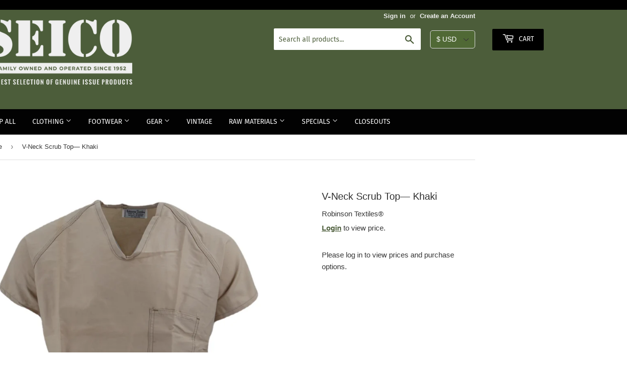

--- FILE ---
content_type: text/html; charset=utf-8
request_url: https://seico.com/products/v-neck-scrub-top-khaki
body_size: 26872
content:
 
      <!doctype html>
<html class="no-touch no-js" lang="en">
<head
  <meta name="p:domain_verify" content="58eeb299b46edfccbe0317d86eff336b"/>
  <meta name="google-site-verification" content="ZgcKxSYtruxFSJvtBHSFhRrRkEmwfp2oXH7siwECTc4" />
  <meta name="google-site-verification" content="9-TmNuMXv_ZCSdO_g0UmZZ3YV0Lma0C-iDWRzrxN6ls" /><!-- Google Tag Manager -->
  <script>(function(w,d,s,l,i){w[l]=w[l]||[];w[l].push({'gtm.start':
  new Date().getTime(),event:'gtm.js'});var f=d.getElementsByTagName(s)[0],
  j=d.createElement(s),dl=l!='dataLayer'?'&l='+l:'';j.async=true;j.src=
  'https://www.googletagmanager.com/gtm.js?id='+i+dl;f.parentNode.insertBefore(j,f);
  })(window,document,'script','dataLayer','GTM-NHTV73T');</script>
  <!-- End Google Tag Manager --><script>(function(H){H.className=H.className.replace(/\bno-js\b/,'js')})(document.documentElement)</script>
  <!-- Basic page needs ================================================== -->
  <meta charset="utf-8">
  <meta http-equiv="X-UA-Compatible" content="IE=edge,chrome=1">

  
  <link rel="shortcut icon" href="//seico.com/cdn/shop/files/Custom_dimensions_1000x300_px_-_Custom_dimensions_1_32x32.png?v=1614340115" type="image/png" />
  

  <!-- Title and description ================================================== -->
  <title>
  V-Neck Scrub Top— Khaki &ndash; SEICO
  </title>

  
    
<meta name="description" content="Shop V-Neck Scrub Top— Khaki  Made of strong tough 65% Polyester 35% Cotton Twill All seams are 3 needle stitched to provide durability Wrinkle resistant Front chest pocket Easy slip on style for comfortable fit Reinforced V-neck piping to prevent tearing Vintage Made in USA ">
    
    

  <!-- Product meta ================================================== -->
  <!-- /snippets/social-meta-tags.liquid -->





<meta property="og:site_name" content="SEICO">
<meta property="og:url" content="https://seico.com/products/v-neck-scrub-top-khaki">
<meta property="og:title" content="V-Neck Scrub Top— Khaki">
<meta property="og:type" content="product">
<meta property="og:description" content="Made of strong tough 65% Polyester 35% Cotton Twill All seams are 3 needle stitched to provide durability Wrinkle resistant Front chest pocket Easy slip on style for comfortable fit Reinforced V-neck piping to prevent tearing Vintage Made in USA">

  





   


 <meta property="og:price:currency" content="USD">

<meta property="og:image" content="http://seico.com/cdn/shop/products/frontview_342105e3-22e4-4a80-91a2-b93438bd277b_1200x1200.jpg?v=1629400215"><meta property="og:image" content="http://seico.com/cdn/shop/products/Backview_57e76580-7dfd-447c-973e-843af83d7405_1200x1200.jpg?v=1629400218">
<meta property="og:image:secure_url" content="https://seico.com/cdn/shop/products/frontview_342105e3-22e4-4a80-91a2-b93438bd277b_1200x1200.jpg?v=1629400215"><meta property="og:image:secure_url" content="https://seico.com/cdn/shop/products/Backview_57e76580-7dfd-447c-973e-843af83d7405_1200x1200.jpg?v=1629400218">


<meta name="twitter:card" content="summary_large_image">
<meta name="twitter:title" content="V-Neck Scrub Top— Khaki">
<meta name="twitter:description" content="Made of strong tough 65% Polyester 35% Cotton Twill All seams are 3 needle stitched to provide durability Wrinkle resistant Front chest pocket Easy slip on style for comfortable fit Reinforced V-neck piping to prevent tearing Vintage Made in USA">


  <!-- Helpers ================================================== -->
  <link rel="canonical" href="https://seico.com/products/v-neck-scrub-top-khaki">
  <meta name="viewport" content="width=device-width,initial-scale=1">
  
  <script src="https://kit.fontawesome.com/c801e69d2b.js"></script>

  <!-- CSS ================================================== -->
  <link href="//seico.com/cdn/shop/t/18/assets/timber.scss.css?v=77008986979952601571764706263" rel="stylesheet" type="text/css" media="all" />
  
<link type="text/css" href="//seico.com/cdn/shop/t/18/assets/layout.theme.css?v=75639773170400656751744380597" rel="stylesheet"><link type="text/css" href="//seico.com/cdn/shop/t/18/assets/layout.theme.styleLiquid.scss.css?v=76389721120018031981764706263" rel="stylesheet"><link type="text/css" href="//seico.com/cdn/shop/t/18/assets/nw.layout.theme.styleLiquid.scss.css?v=105763153725890857001744380597" rel="stylesheet">
  <style>
  :root {
    --color-header-background: #4c5d3a;
    --color-primary: #4c5d3a;
    --color-secondary: #f3f3f3;
    --color-accent: #545454;
    --color-borders: #dedede;
    --color-body-text: #353535;
    --color-heading-text: #2f2f2f;
  }
</style>


  <!-- Header hook for plugins ================================================== -->
  <script>window.performance && window.performance.mark && window.performance.mark('shopify.content_for_header.start');</script><meta id="shopify-digital-wallet" name="shopify-digital-wallet" content="/46870626459/digital_wallets/dialog">
<meta name="shopify-checkout-api-token" content="172aabccf0b5ec36d407dcef4165812f">
<meta id="in-context-paypal-metadata" data-shop-id="46870626459" data-venmo-supported="false" data-environment="production" data-locale="en_US" data-paypal-v4="true" data-currency="USD">
<link rel="alternate" hreflang="x-default" href="https://seico.com/products/v-neck-scrub-top-khaki">
<link rel="alternate" hreflang="en" href="https://seico.com/products/v-neck-scrub-top-khaki">
<link rel="alternate" hreflang="ja" href="https://seico.com/ja/products/v-neck-scrub-top-khaki">
<link rel="alternate" hreflang="es" href="https://seico.com/es/products/v-neck-scrub-top-khaki">
<link rel="alternate" type="application/json+oembed" href="https://seico.com/products/v-neck-scrub-top-khaki.oembed">
<script async="async" src="/checkouts/internal/preloads.js?locale=en-US"></script>
<link rel="preconnect" href="https://shop.app" crossorigin="anonymous">
<script async="async" src="https://shop.app/checkouts/internal/preloads.js?locale=en-US&shop_id=46870626459" crossorigin="anonymous"></script>
<script id="shopify-features" type="application/json">{"accessToken":"172aabccf0b5ec36d407dcef4165812f","betas":["rich-media-storefront-analytics"],"domain":"seico.com","predictiveSearch":true,"shopId":46870626459,"locale":"en"}</script>
<script>var Shopify = Shopify || {};
Shopify.shop = "schwarzman-export-import-co.myshopify.com";
Shopify.locale = "en";
Shopify.currency = {"active":"USD","rate":"1.0"};
Shopify.country = "US";
Shopify.theme = {"name":"UPDATED THEME - 4\/11 ( VARIANT FIX)","id":150414393600,"schema_name":"Supply","schema_version":"8.0.1","theme_store_id":null,"role":"main"};
Shopify.theme.handle = "null";
Shopify.theme.style = {"id":null,"handle":null};
Shopify.cdnHost = "seico.com/cdn";
Shopify.routes = Shopify.routes || {};
Shopify.routes.root = "/";</script>
<script type="module">!function(o){(o.Shopify=o.Shopify||{}).modules=!0}(window);</script>
<script>!function(o){function n(){var o=[];function n(){o.push(Array.prototype.slice.apply(arguments))}return n.q=o,n}var t=o.Shopify=o.Shopify||{};t.loadFeatures=n(),t.autoloadFeatures=n()}(window);</script>
<script>
  window.ShopifyPay = window.ShopifyPay || {};
  window.ShopifyPay.apiHost = "shop.app\/pay";
  window.ShopifyPay.redirectState = null;
</script>
<script id="shop-js-analytics" type="application/json">{"pageType":"product"}</script>
<script defer="defer" async type="module" src="//seico.com/cdn/shopifycloud/shop-js/modules/v2/client.init-shop-cart-sync_BT-GjEfc.en.esm.js"></script>
<script defer="defer" async type="module" src="//seico.com/cdn/shopifycloud/shop-js/modules/v2/chunk.common_D58fp_Oc.esm.js"></script>
<script defer="defer" async type="module" src="//seico.com/cdn/shopifycloud/shop-js/modules/v2/chunk.modal_xMitdFEc.esm.js"></script>
<script type="module">
  await import("//seico.com/cdn/shopifycloud/shop-js/modules/v2/client.init-shop-cart-sync_BT-GjEfc.en.esm.js");
await import("//seico.com/cdn/shopifycloud/shop-js/modules/v2/chunk.common_D58fp_Oc.esm.js");
await import("//seico.com/cdn/shopifycloud/shop-js/modules/v2/chunk.modal_xMitdFEc.esm.js");

  window.Shopify.SignInWithShop?.initShopCartSync?.({"fedCMEnabled":true,"windoidEnabled":true});

</script>
<script>
  window.Shopify = window.Shopify || {};
  if (!window.Shopify.featureAssets) window.Shopify.featureAssets = {};
  window.Shopify.featureAssets['shop-js'] = {"shop-cart-sync":["modules/v2/client.shop-cart-sync_DZOKe7Ll.en.esm.js","modules/v2/chunk.common_D58fp_Oc.esm.js","modules/v2/chunk.modal_xMitdFEc.esm.js"],"init-fed-cm":["modules/v2/client.init-fed-cm_B6oLuCjv.en.esm.js","modules/v2/chunk.common_D58fp_Oc.esm.js","modules/v2/chunk.modal_xMitdFEc.esm.js"],"shop-cash-offers":["modules/v2/client.shop-cash-offers_D2sdYoxE.en.esm.js","modules/v2/chunk.common_D58fp_Oc.esm.js","modules/v2/chunk.modal_xMitdFEc.esm.js"],"shop-login-button":["modules/v2/client.shop-login-button_QeVjl5Y3.en.esm.js","modules/v2/chunk.common_D58fp_Oc.esm.js","modules/v2/chunk.modal_xMitdFEc.esm.js"],"pay-button":["modules/v2/client.pay-button_DXTOsIq6.en.esm.js","modules/v2/chunk.common_D58fp_Oc.esm.js","modules/v2/chunk.modal_xMitdFEc.esm.js"],"shop-button":["modules/v2/client.shop-button_DQZHx9pm.en.esm.js","modules/v2/chunk.common_D58fp_Oc.esm.js","modules/v2/chunk.modal_xMitdFEc.esm.js"],"avatar":["modules/v2/client.avatar_BTnouDA3.en.esm.js"],"init-windoid":["modules/v2/client.init-windoid_CR1B-cfM.en.esm.js","modules/v2/chunk.common_D58fp_Oc.esm.js","modules/v2/chunk.modal_xMitdFEc.esm.js"],"init-shop-for-new-customer-accounts":["modules/v2/client.init-shop-for-new-customer-accounts_C_vY_xzh.en.esm.js","modules/v2/client.shop-login-button_QeVjl5Y3.en.esm.js","modules/v2/chunk.common_D58fp_Oc.esm.js","modules/v2/chunk.modal_xMitdFEc.esm.js"],"init-shop-email-lookup-coordinator":["modules/v2/client.init-shop-email-lookup-coordinator_BI7n9ZSv.en.esm.js","modules/v2/chunk.common_D58fp_Oc.esm.js","modules/v2/chunk.modal_xMitdFEc.esm.js"],"init-shop-cart-sync":["modules/v2/client.init-shop-cart-sync_BT-GjEfc.en.esm.js","modules/v2/chunk.common_D58fp_Oc.esm.js","modules/v2/chunk.modal_xMitdFEc.esm.js"],"shop-toast-manager":["modules/v2/client.shop-toast-manager_DiYdP3xc.en.esm.js","modules/v2/chunk.common_D58fp_Oc.esm.js","modules/v2/chunk.modal_xMitdFEc.esm.js"],"init-customer-accounts":["modules/v2/client.init-customer-accounts_D9ZNqS-Q.en.esm.js","modules/v2/client.shop-login-button_QeVjl5Y3.en.esm.js","modules/v2/chunk.common_D58fp_Oc.esm.js","modules/v2/chunk.modal_xMitdFEc.esm.js"],"init-customer-accounts-sign-up":["modules/v2/client.init-customer-accounts-sign-up_iGw4briv.en.esm.js","modules/v2/client.shop-login-button_QeVjl5Y3.en.esm.js","modules/v2/chunk.common_D58fp_Oc.esm.js","modules/v2/chunk.modal_xMitdFEc.esm.js"],"shop-follow-button":["modules/v2/client.shop-follow-button_CqMgW2wH.en.esm.js","modules/v2/chunk.common_D58fp_Oc.esm.js","modules/v2/chunk.modal_xMitdFEc.esm.js"],"checkout-modal":["modules/v2/client.checkout-modal_xHeaAweL.en.esm.js","modules/v2/chunk.common_D58fp_Oc.esm.js","modules/v2/chunk.modal_xMitdFEc.esm.js"],"shop-login":["modules/v2/client.shop-login_D91U-Q7h.en.esm.js","modules/v2/chunk.common_D58fp_Oc.esm.js","modules/v2/chunk.modal_xMitdFEc.esm.js"],"lead-capture":["modules/v2/client.lead-capture_BJmE1dJe.en.esm.js","modules/v2/chunk.common_D58fp_Oc.esm.js","modules/v2/chunk.modal_xMitdFEc.esm.js"],"payment-terms":["modules/v2/client.payment-terms_Ci9AEqFq.en.esm.js","modules/v2/chunk.common_D58fp_Oc.esm.js","modules/v2/chunk.modal_xMitdFEc.esm.js"]};
</script>
<script>(function() {
  var isLoaded = false;
  function asyncLoad() {
    if (isLoaded) return;
    isLoaded = true;
    var urls = ["https:\/\/static.dla.group\/dm-timer.js?shop=schwarzman-export-import-co.myshopify.com","\/\/cdn.shopify.com\/proxy\/07b3657d8354a25ee7ba6d7d48516cf9574ffbfd80710c0e5174e85d38af6cd2\/cdn.shopify.com\/s\/files\/1\/0875\/2064\/files\/easystock-0.9.12_hub_prod.js?shop=schwarzman-export-import-co.myshopify.com\u0026sp-cache-control=cHVibGljLCBtYXgtYWdlPTkwMA","\/\/app.backinstock.org\/widget\/83976_1697812578.js?category=bis\u0026v=6\u0026shop=schwarzman-export-import-co.myshopify.com","https:\/\/searchanise-ef84.kxcdn.com\/widgets\/shopify\/init.js?a=0q9m1x8L0S\u0026shop=schwarzman-export-import-co.myshopify.com"];
    for (var i = 0; i < urls.length; i++) {
      var s = document.createElement('script');
      s.type = 'text/javascript';
      s.async = true;
      s.src = urls[i];
      var x = document.getElementsByTagName('script')[0];
      x.parentNode.insertBefore(s, x);
    }
  };
  if(window.attachEvent) {
    window.attachEvent('onload', asyncLoad);
  } else {
    window.addEventListener('load', asyncLoad, false);
  }
})();</script>
<script id="__st">var __st={"a":46870626459,"offset":-18000,"reqid":"d38948fa-e9ea-4229-b0ab-f395bee250ca-1769403003","pageurl":"seico.com\/products\/v-neck-scrub-top-khaki","u":"22eda153b51c","p":"product","rtyp":"product","rid":7002754416795};</script>
<script>window.ShopifyPaypalV4VisibilityTracking = true;</script>
<script id="captcha-bootstrap">!function(){'use strict';const t='contact',e='account',n='new_comment',o=[[t,t],['blogs',n],['comments',n],[t,'customer']],c=[[e,'customer_login'],[e,'guest_login'],[e,'recover_customer_password'],[e,'create_customer']],r=t=>t.map((([t,e])=>`form[action*='/${t}']:not([data-nocaptcha='true']) input[name='form_type'][value='${e}']`)).join(','),a=t=>()=>t?[...document.querySelectorAll(t)].map((t=>t.form)):[];function s(){const t=[...o],e=r(t);return a(e)}const i='password',u='form_key',d=['recaptcha-v3-token','g-recaptcha-response','h-captcha-response',i],f=()=>{try{return window.sessionStorage}catch{return}},m='__shopify_v',_=t=>t.elements[u];function p(t,e,n=!1){try{const o=window.sessionStorage,c=JSON.parse(o.getItem(e)),{data:r}=function(t){const{data:e,action:n}=t;return t[m]||n?{data:e,action:n}:{data:t,action:n}}(c);for(const[e,n]of Object.entries(r))t.elements[e]&&(t.elements[e].value=n);n&&o.removeItem(e)}catch(o){console.error('form repopulation failed',{error:o})}}const l='form_type',E='cptcha';function T(t){t.dataset[E]=!0}const w=window,h=w.document,L='Shopify',v='ce_forms',y='captcha';let A=!1;((t,e)=>{const n=(g='f06e6c50-85a8-45c8-87d0-21a2b65856fe',I='https://cdn.shopify.com/shopifycloud/storefront-forms-hcaptcha/ce_storefront_forms_captcha_hcaptcha.v1.5.2.iife.js',D={infoText:'Protected by hCaptcha',privacyText:'Privacy',termsText:'Terms'},(t,e,n)=>{const o=w[L][v],c=o.bindForm;if(c)return c(t,g,e,D).then(n);var r;o.q.push([[t,g,e,D],n]),r=I,A||(h.body.append(Object.assign(h.createElement('script'),{id:'captcha-provider',async:!0,src:r})),A=!0)});var g,I,D;w[L]=w[L]||{},w[L][v]=w[L][v]||{},w[L][v].q=[],w[L][y]=w[L][y]||{},w[L][y].protect=function(t,e){n(t,void 0,e),T(t)},Object.freeze(w[L][y]),function(t,e,n,w,h,L){const[v,y,A,g]=function(t,e,n){const i=e?o:[],u=t?c:[],d=[...i,...u],f=r(d),m=r(i),_=r(d.filter((([t,e])=>n.includes(e))));return[a(f),a(m),a(_),s()]}(w,h,L),I=t=>{const e=t.target;return e instanceof HTMLFormElement?e:e&&e.form},D=t=>v().includes(t);t.addEventListener('submit',(t=>{const e=I(t);if(!e)return;const n=D(e)&&!e.dataset.hcaptchaBound&&!e.dataset.recaptchaBound,o=_(e),c=g().includes(e)&&(!o||!o.value);(n||c)&&t.preventDefault(),c&&!n&&(function(t){try{if(!f())return;!function(t){const e=f();if(!e)return;const n=_(t);if(!n)return;const o=n.value;o&&e.removeItem(o)}(t);const e=Array.from(Array(32),(()=>Math.random().toString(36)[2])).join('');!function(t,e){_(t)||t.append(Object.assign(document.createElement('input'),{type:'hidden',name:u})),t.elements[u].value=e}(t,e),function(t,e){const n=f();if(!n)return;const o=[...t.querySelectorAll(`input[type='${i}']`)].map((({name:t})=>t)),c=[...d,...o],r={};for(const[a,s]of new FormData(t).entries())c.includes(a)||(r[a]=s);n.setItem(e,JSON.stringify({[m]:1,action:t.action,data:r}))}(t,e)}catch(e){console.error('failed to persist form',e)}}(e),e.submit())}));const S=(t,e)=>{t&&!t.dataset[E]&&(n(t,e.some((e=>e===t))),T(t))};for(const o of['focusin','change'])t.addEventListener(o,(t=>{const e=I(t);D(e)&&S(e,y())}));const B=e.get('form_key'),M=e.get(l),P=B&&M;t.addEventListener('DOMContentLoaded',(()=>{const t=y();if(P)for(const e of t)e.elements[l].value===M&&p(e,B);[...new Set([...A(),...v().filter((t=>'true'===t.dataset.shopifyCaptcha))])].forEach((e=>S(e,t)))}))}(h,new URLSearchParams(w.location.search),n,t,e,['guest_login'])})(!1,!0)}();</script>
<script integrity="sha256-4kQ18oKyAcykRKYeNunJcIwy7WH5gtpwJnB7kiuLZ1E=" data-source-attribution="shopify.loadfeatures" defer="defer" src="//seico.com/cdn/shopifycloud/storefront/assets/storefront/load_feature-a0a9edcb.js" crossorigin="anonymous"></script>
<script crossorigin="anonymous" defer="defer" src="//seico.com/cdn/shopifycloud/storefront/assets/shopify_pay/storefront-65b4c6d7.js?v=20250812"></script>
<script data-source-attribution="shopify.dynamic_checkout.dynamic.init">var Shopify=Shopify||{};Shopify.PaymentButton=Shopify.PaymentButton||{isStorefrontPortableWallets:!0,init:function(){window.Shopify.PaymentButton.init=function(){};var t=document.createElement("script");t.src="https://seico.com/cdn/shopifycloud/portable-wallets/latest/portable-wallets.en.js",t.type="module",document.head.appendChild(t)}};
</script>
<script data-source-attribution="shopify.dynamic_checkout.buyer_consent">
  function portableWalletsHideBuyerConsent(e){var t=document.getElementById("shopify-buyer-consent"),n=document.getElementById("shopify-subscription-policy-button");t&&n&&(t.classList.add("hidden"),t.setAttribute("aria-hidden","true"),n.removeEventListener("click",e))}function portableWalletsShowBuyerConsent(e){var t=document.getElementById("shopify-buyer-consent"),n=document.getElementById("shopify-subscription-policy-button");t&&n&&(t.classList.remove("hidden"),t.removeAttribute("aria-hidden"),n.addEventListener("click",e))}window.Shopify?.PaymentButton&&(window.Shopify.PaymentButton.hideBuyerConsent=portableWalletsHideBuyerConsent,window.Shopify.PaymentButton.showBuyerConsent=portableWalletsShowBuyerConsent);
</script>
<script data-source-attribution="shopify.dynamic_checkout.cart.bootstrap">document.addEventListener("DOMContentLoaded",(function(){function t(){return document.querySelector("shopify-accelerated-checkout-cart, shopify-accelerated-checkout")}if(t())Shopify.PaymentButton.init();else{new MutationObserver((function(e,n){t()&&(Shopify.PaymentButton.init(),n.disconnect())})).observe(document.body,{childList:!0,subtree:!0})}}));
</script>
<link id="shopify-accelerated-checkout-styles" rel="stylesheet" media="screen" href="https://seico.com/cdn/shopifycloud/portable-wallets/latest/accelerated-checkout-backwards-compat.css" crossorigin="anonymous">
<style id="shopify-accelerated-checkout-cart">
        #shopify-buyer-consent {
  margin-top: 1em;
  display: inline-block;
  width: 100%;
}

#shopify-buyer-consent.hidden {
  display: none;
}

#shopify-subscription-policy-button {
  background: none;
  border: none;
  padding: 0;
  text-decoration: underline;
  font-size: inherit;
  cursor: pointer;
}

#shopify-subscription-policy-button::before {
  box-shadow: none;
}

      </style>

<script>window.performance && window.performance.mark && window.performance.mark('shopify.content_for_header.end');</script>

  
  

  
<script type="text/javascript" src="//seico.com/cdn/shop/t/18/assets/vendors@layout.theme.js?v=179675204873026673931744380597" defer="defer"></script><script type="text/javascript" src="//seico.com/cdn/shop/t/18/assets/layout.theme.js?v=184381202022865379131744380597" defer="defer"></script><link rel="prefetch" href="//seico.com/cdn/shop/t/18/assets/template.cart.js?v=15816171568162422431744380597" as="script"><link rel="prefetch" href="//seico.com/cdn/shop/t/18/assets/template.gift_card.js?v=66848995177920346331744380597" as="script"><link rel="prefetch" href="//seico.com/cdn/shop/t/18/assets/template.index.js?v=4725684526255809891744380597" as="script"><script type="text/javascript" src="//seico.com/cdn/shop/t/18/assets/template.product.js?v=24985761904326271721744380597" defer="defer"></script><link rel="prefetch" href="//seico.com/cdn/shop/t/18/assets/template.addresses.js?v=64660513583329546611744380597" as="script"><link rel="prefetch" href="//seico.com/cdn/shop/t/18/assets/template.login.js?v=17971576895015986701744380597" as="script">
  <script src="//seico.com/cdn/shop/t/18/assets/jquery-2.2.3.min.js?v=58211863146907186831744380597" type="text/javascript"></script>

  
  <script src="//seico.com/cdn/shop/t/18/assets/vendor.js?v=130241035701776397931744380597" defer="defer"></script>
  <script src="//seico.com/cdn/shop/t/18/assets/theme.js?v=116466201444436978471744380597" defer="defer"></script>

  <!-- "snippets/judgeme_core.liquid" was not rendered, the associated app was uninstalled -->

<!-- BEGIN app block: shopify://apps/ta-labels-badges/blocks/bss-pl-config-data/91bfe765-b604-49a1-805e-3599fa600b24 --><script
    id='bss-pl-config-data'
>
	let TAE_StoreId = "11987";
	if (typeof BSS_PL == 'undefined' || TAE_StoreId !== "") {
  		var BSS_PL = {};
		BSS_PL.storeId = 11987;
		BSS_PL.currentPlan = "ten_usd";
		BSS_PL.apiServerProduction = "https://product-labels-pro.bsscommerce.com";
		BSS_PL.publicAccessToken = null;
		BSS_PL.customerTags = "null";
		BSS_PL.customerId = "null";
		BSS_PL.storeIdCustomOld = 10678;
		BSS_PL.storeIdOldWIthPriority = 12200;
		BSS_PL.storeIdOptimizeAppendLabel = null
		BSS_PL.optimizeCodeIds = null; 
		BSS_PL.extendedFeatureIds = null;
		BSS_PL.integration = {"laiReview":{"status":0,"config":[]}};
		BSS_PL.settingsData  = {};
		BSS_PL.configProductMetafields = null;
		BSS_PL.configVariantMetafields = null;
		
		BSS_PL.configData = [].concat({"id":19286,"name":"GI","priority":0,"enable_priority":0,"enable":1,"pages":"2,4,7,3","related_product_tag":null,"first_image_tags":null,"img_url":"1625158661995_(COPY)Logo500x500px-Customdimensions.png","public_img_url":"https://cdn.shopify.com/s/files/1/0468/7062/6459/t/5/assets/1625158661995__28COPY_29Logo500x500px_Customdimensions_png?v=1629144702","position":2,"apply":0,"product_type":2,"exclude_products":null,"collection_image_type":null,"product":"","variant":"","collection":"","exclude_product_ids":"","collection_image":"","inventory":0,"tags":"gi","excludeTags":"","vendors":"","from_price":null,"to_price":null,"domain_id":11987,"locations":"","enable_allowed_countries":0,"locales":"","enable_allowed_locales":0,"enable_visibility_date":0,"from_date":null,"to_date":null,"enable_discount_range":0,"discount_type":1,"discount_from":null,"discount_to":null,"label_text":"Hello!","label_text_color":"#ffffff","label_text_background_color":"#ff7f50","label_text_font_size":12,"label_text_no_image":1,"label_text_in_stock":"In Stock","label_text_out_stock":"Sold out","label_shadow":{"blur":"0","h_offset":0,"v_offset":0},"label_opacity":100,"topBottom_padding":4,"border_radius":"0px 0px 0px 0px","border_style":null,"border_size":null,"border_color":null,"label_shadow_color":"#808080","label_text_style":0,"label_text_font_family":null,"label_text_font_url":null,"label_preview_image":"/static/adminhtml/images/sample.jpg","label_text_enable":0,"customer_tags":"","exclude_customer_tags":"","customer_type":"allcustomers","exclude_customers":null,"label_on_image":"2","label_type":1,"badge_type":0,"custom_selector":null,"margin_top":0,"margin_bottom":0,"mobile_height_label":null,"mobile_width_label":80,"mobile_font_size_label":12,"emoji":null,"emoji_position":null,"transparent_background":null,"custom_page":null,"check_custom_page":false,"include_custom_page":null,"check_include_custom_page":false,"margin_left":0,"instock":null,"price_range_from":null,"price_range_to":null,"enable_price_range":0,"enable_product_publish":0,"selected_product":null,"product_publish_from":null,"product_publish_to":null,"enable_countdown_timer":0,"option_format_countdown":0,"countdown_time":null,"option_end_countdown":null,"start_day_countdown":null,"countdown_type":1,"countdown_daily_from_time":null,"countdown_daily_to_time":null,"countdown_interval_start_time":null,"countdown_interval_length":null,"countdown_interval_break_length":null,"public_url_s3":"https://shopify-production-product-labels.s3.us-east-2.amazonaws.com/public/static/base/images/11987/240/1625158661995_%28COPY%29Logo500x500px-Customdimensions.png","enable_visibility_period":0,"visibility_period":0,"createdAt":"2021-07-01T16:31:29.000Z","customer_ids":"","exclude_customer_ids":"","angle":0,"toolTipText":"","label_shape":null,"mobile_fixed_percent_label":"fixed","desktop_width_label":80,"desktop_height_label":null,"desktop_fixed_percent_label":"fixed","mobile_position":2,"desktop_label_unlimited_top":33,"desktop_label_unlimited_left":33,"mobile_label_unlimited_top":33,"mobile_label_unlimited_left":33,"mobile_margin_top":0,"mobile_margin_left":0,"mobile_config_label_enable":0,"mobile_default_config":1,"mobile_margin_bottom":0,"enable_fixed_time":0,"fixed_time":"[{\"name\":\"Sunday\",\"selected\":false,\"allDay\":false,\"timeStart\":\"00:00\",\"timeEnd\":\"23:59\",\"disabledAllDay\":true,\"disabledTime\":true},{\"name\":\"Monday\",\"selected\":false,\"allDay\":false,\"timeStart\":\"00:00\",\"timeEnd\":\"23:59\",\"disabledAllDay\":true,\"disabledTime\":true},{\"name\":\"Tuesday\",\"selected\":false,\"allDay\":false,\"timeStart\":\"00:00\",\"timeEnd\":\"23:59\",\"disabledAllDay\":true,\"disabledTime\":true},{\"name\":\"Wednesday\",\"selected\":false,\"allDay\":false,\"timeStart\":\"00:00\",\"timeEnd\":\"23:59\",\"disabledAllDay\":true,\"disabledTime\":true},{\"name\":\"Thursday\",\"selected\":false,\"allDay\":false,\"timeStart\":\"00:00\",\"timeEnd\":\"23:59\",\"disabledAllDay\":true,\"disabledTime\":true},{\"name\":\"Friday\",\"selected\":false,\"allDay\":false,\"timeStart\":\"00:00\",\"timeEnd\":\"23:59\",\"disabledAllDay\":true,\"disabledTime\":true},{\"name\":\"Saturday\",\"selected\":false,\"allDay\":false,\"timeStart\":\"00:00\",\"timeEnd\":\"23:59\",\"disabledAllDay\":true,\"disabledTime\":true}]","statusLabelHoverText":0,"labelHoverTextLink":"","labelAltText":"","statusLabelAltText":0,"enable_badge_stock":0,"badge_stock_style":null,"badge_stock_config":null,"enable_multi_badge":null,"animation_type":0,"animation_duration":2,"animation_repeat_option":0,"animation_repeat":0,"desktop_show_badges":1,"mobile_show_badges":1,"desktop_show_labels":1,"mobile_show_labels":1,"label_text_unlimited_stock":"Unlimited Stock","img_plan_id":0,"label_badge_type":null,"deletedAt":null,"desktop_lock_aspect_ratio":false,"mobile_lock_aspect_ratio":false,"img_aspect_ratio":null,"preview_board_width":null,"preview_board_height":null,"set_size_on_mobile":true,"set_position_on_mobile":true,"set_margin_on_mobile":true,"from_stock":0,"to_stock":0,"condition_product_title":"{\"enable\":false,\"type\":1,\"content\":\"\"}","conditions_apply_type":"{}","public_font_url":null,"font_size_ratio":null,"group_ids":null,"updatedAt":"2021-08-16T20:12:17.000Z","multipleBadge":null,"translations":[],"label_id":19286,"label_text_id":19286,"bg_style":"solid"},{"id":19362,"name":"USA 2","priority":0,"enable_priority":0,"enable":1,"pages":"7,3,4,2","related_product_tag":null,"first_image_tags":null,"img_url":"1625241649352_SeekPng.com_support-our-troops-png_5841661.png","public_img_url":"https://cdn.shopify.com/s/files/1/0468/7062/6459/t/5/assets/1625241649352_SeekPng_com_support_our_troops_png_5841661_png?v=1629143911","position":0,"apply":0,"product_type":2,"exclude_products":null,"collection_image_type":null,"product":"","variant":"","collection":"","exclude_product_ids":"","collection_image":"","inventory":0,"tags":"usa","excludeTags":"","vendors":"","from_price":null,"to_price":null,"domain_id":11987,"locations":"","enable_allowed_countries":0,"locales":"","enable_allowed_locales":0,"enable_visibility_date":0,"from_date":null,"to_date":null,"enable_discount_range":0,"discount_type":1,"discount_from":null,"discount_to":null,"label_text":"Hello!","label_text_color":"#ffffff","label_text_background_color":"#ff7f50","label_text_font_size":12,"label_text_no_image":1,"label_text_in_stock":"In Stock","label_text_out_stock":"Sold out","label_shadow":{"blur":"0","h_offset":0,"v_offset":0},"label_opacity":100,"topBottom_padding":4,"border_radius":"0px 0px 0px 0px","border_style":null,"border_size":null,"border_color":null,"label_shadow_color":"#808080","label_text_style":0,"label_text_font_family":null,"label_text_font_url":null,"label_preview_image":"/static/adminhtml/images/sample.jpg","label_text_enable":0,"customer_tags":"","exclude_customer_tags":"","customer_type":"allcustomers","exclude_customers":null,"label_on_image":"2","label_type":1,"badge_type":0,"custom_selector":null,"margin_top":0,"margin_bottom":0,"mobile_height_label":null,"mobile_width_label":55,"mobile_font_size_label":12,"emoji":null,"emoji_position":null,"transparent_background":null,"custom_page":null,"check_custom_page":false,"include_custom_page":null,"check_include_custom_page":false,"margin_left":0,"instock":null,"price_range_from":null,"price_range_to":null,"enable_price_range":0,"enable_product_publish":0,"selected_product":null,"product_publish_from":null,"product_publish_to":null,"enable_countdown_timer":0,"option_format_countdown":0,"countdown_time":null,"option_end_countdown":null,"start_day_countdown":null,"countdown_type":1,"countdown_daily_from_time":null,"countdown_daily_to_time":null,"countdown_interval_start_time":null,"countdown_interval_length":null,"countdown_interval_break_length":null,"public_url_s3":"https://shopify-production-product-labels.s3.us-east-2.amazonaws.com/public/static/base/images/11987/240/1625241649352_SeekPng.com_support-our-troops-png_5841661.png","enable_visibility_period":0,"visibility_period":0,"createdAt":"2021-07-02T15:55:52.000Z","customer_ids":"","exclude_customer_ids":"","angle":0,"toolTipText":"","label_shape":null,"mobile_fixed_percent_label":"fixed","desktop_width_label":55,"desktop_height_label":null,"desktop_fixed_percent_label":"fixed","mobile_position":0,"desktop_label_unlimited_top":33,"desktop_label_unlimited_left":33,"mobile_label_unlimited_top":33,"mobile_label_unlimited_left":33,"mobile_margin_top":0,"mobile_margin_left":0,"mobile_config_label_enable":0,"mobile_default_config":1,"mobile_margin_bottom":0,"enable_fixed_time":0,"fixed_time":"[{\"name\":\"Sunday\",\"selected\":false,\"allDay\":false,\"timeStart\":\"00:00\",\"timeEnd\":\"23:59\",\"disabledAllDay\":true,\"disabledTime\":true},{\"name\":\"Monday\",\"selected\":false,\"allDay\":false,\"timeStart\":\"00:00\",\"timeEnd\":\"23:59\",\"disabledAllDay\":true,\"disabledTime\":true},{\"name\":\"Tuesday\",\"selected\":false,\"allDay\":false,\"timeStart\":\"00:00\",\"timeEnd\":\"23:59\",\"disabledAllDay\":true,\"disabledTime\":true},{\"name\":\"Wednesday\",\"selected\":false,\"allDay\":false,\"timeStart\":\"00:00\",\"timeEnd\":\"23:59\",\"disabledAllDay\":true,\"disabledTime\":true},{\"name\":\"Thursday\",\"selected\":false,\"allDay\":false,\"timeStart\":\"00:00\",\"timeEnd\":\"23:59\",\"disabledAllDay\":true,\"disabledTime\":true},{\"name\":\"Friday\",\"selected\":false,\"allDay\":false,\"timeStart\":\"00:00\",\"timeEnd\":\"23:59\",\"disabledAllDay\":true,\"disabledTime\":true},{\"name\":\"Saturday\",\"selected\":false,\"allDay\":false,\"timeStart\":\"00:00\",\"timeEnd\":\"23:59\",\"disabledAllDay\":true,\"disabledTime\":true}]","statusLabelHoverText":0,"labelHoverTextLink":"","labelAltText":"","statusLabelAltText":0,"enable_badge_stock":0,"badge_stock_style":null,"badge_stock_config":null,"enable_multi_badge":null,"animation_type":0,"animation_duration":2,"animation_repeat_option":0,"animation_repeat":0,"desktop_show_badges":1,"mobile_show_badges":1,"desktop_show_labels":1,"mobile_show_labels":1,"label_text_unlimited_stock":"Unlimited Stock","img_plan_id":0,"label_badge_type":null,"deletedAt":null,"desktop_lock_aspect_ratio":false,"mobile_lock_aspect_ratio":false,"img_aspect_ratio":null,"preview_board_width":null,"preview_board_height":null,"set_size_on_mobile":true,"set_position_on_mobile":true,"set_margin_on_mobile":true,"from_stock":0,"to_stock":0,"condition_product_title":"{\"enable\":false,\"type\":1,\"content\":\"\"}","conditions_apply_type":"{}","public_font_url":null,"font_size_ratio":null,"group_ids":null,"updatedAt":"2021-08-16T20:12:27.000Z","multipleBadge":null,"translations":[],"label_id":19362,"label_text_id":19362,"bg_style":"solid"},);

		
		BSS_PL.configDataBanner = [].concat();

		
		BSS_PL.configDataPopup = [].concat();

		
		BSS_PL.configDataLabelGroup = [].concat();
		
		
		BSS_PL.collectionID = ``;
		BSS_PL.collectionHandle = ``;
		BSS_PL.collectionTitle = ``;

		
		BSS_PL.conditionConfigData = [].concat();
	}
</script>



    <script id='fixBugForStore11987'>
		
function bssFixSupportAppendHtmlLabel($, BSS_PL, parent, page, htmlLabel) {
  let appended = false;
  if (
    window.location.pathname == '/pages/search-results-page' &&
    $(parent).hasClass('snize-product')
  ) {
    if ($(parent).find('.snize-thumbnail-wrapper').length) {
      $(parent).find('.snize-thumbnail-wrapper').prepend(htmlLabel);
      appended = true;
    }
  }
  return appended;
}

function bssFixSupportTimeoutWithSpecificPage($, BSS_PL, timeout, page) {
  if (page == "collections" || window.location.pathname == '/search' || window.location.pathname == '/pages/search-results-page' || window.location.pathname == '/pages/search-results' || page == 'pages') {
    timeout = 1000;
  }
  return timeout;
}

    </script>


<style>
    
    

</style>

<script>
    function bssLoadScripts(src, callback, isDefer = false) {
        const scriptTag = document.createElement('script');
        document.head.appendChild(scriptTag);
        scriptTag.src = src;
        if (isDefer) {
            scriptTag.defer = true;
        } else {
            scriptTag.async = true;
        }
        if (callback) {
            scriptTag.addEventListener('load', function () {
                callback();
            });
        }
    }
    const scriptUrls = [
        "https://cdn.shopify.com/extensions/019be8bb-88c4-73a4-949e-2dc4fcfa6131/product-label-560/assets/bss-pl-init-helper.js",
        "https://cdn.shopify.com/extensions/019be8bb-88c4-73a4-949e-2dc4fcfa6131/product-label-560/assets/bss-pl-init-config-run-scripts.js",
    ];
    Promise.all(scriptUrls.map((script) => new Promise((resolve) => bssLoadScripts(script, resolve)))).then((res) => {
        console.log('BSS scripts loaded');
        window.bssScriptsLoaded = true;
    });

	function bssInitScripts() {
		if (BSS_PL.configData.length) {
			const enabledFeature = [
				{ type: 1, script: "https://cdn.shopify.com/extensions/019be8bb-88c4-73a4-949e-2dc4fcfa6131/product-label-560/assets/bss-pl-init-for-label.js" },
				{ type: 2, badge: [0, 7, 8], script: "https://cdn.shopify.com/extensions/019be8bb-88c4-73a4-949e-2dc4fcfa6131/product-label-560/assets/bss-pl-init-for-badge-product-name.js" },
				{ type: 2, badge: [1, 11], script: "https://cdn.shopify.com/extensions/019be8bb-88c4-73a4-949e-2dc4fcfa6131/product-label-560/assets/bss-pl-init-for-badge-product-image.js" },
				{ type: 2, badge: 2, script: "https://cdn.shopify.com/extensions/019be8bb-88c4-73a4-949e-2dc4fcfa6131/product-label-560/assets/bss-pl-init-for-badge-custom-selector.js" },
				{ type: 2, badge: [3, 9, 10], script: "https://cdn.shopify.com/extensions/019be8bb-88c4-73a4-949e-2dc4fcfa6131/product-label-560/assets/bss-pl-init-for-badge-price.js" },
				{ type: 2, badge: 4, script: "https://cdn.shopify.com/extensions/019be8bb-88c4-73a4-949e-2dc4fcfa6131/product-label-560/assets/bss-pl-init-for-badge-add-to-cart-btn.js" },
				{ type: 2, badge: 5, script: "https://cdn.shopify.com/extensions/019be8bb-88c4-73a4-949e-2dc4fcfa6131/product-label-560/assets/bss-pl-init-for-badge-quantity-box.js" },
				{ type: 2, badge: 6, script: "https://cdn.shopify.com/extensions/019be8bb-88c4-73a4-949e-2dc4fcfa6131/product-label-560/assets/bss-pl-init-for-badge-buy-it-now-btn.js" }
			]
				.filter(({ type, badge }) => BSS_PL.configData.some(item => item.label_type === type && (badge === undefined || (Array.isArray(badge) ? badge.includes(item.badge_type) : item.badge_type === badge))) || (type === 1 && BSS_PL.configDataLabelGroup && BSS_PL.configDataLabelGroup.length))
				.map(({ script }) => script);
				
            enabledFeature.forEach((src) => bssLoadScripts(src));

            if (enabledFeature.length) {
                const src = "https://cdn.shopify.com/extensions/019be8bb-88c4-73a4-949e-2dc4fcfa6131/product-label-560/assets/bss-product-label-js.js";
                bssLoadScripts(src);
            }
        }

        if (BSS_PL.configDataBanner && BSS_PL.configDataBanner.length) {
            const src = "https://cdn.shopify.com/extensions/019be8bb-88c4-73a4-949e-2dc4fcfa6131/product-label-560/assets/bss-product-label-banner.js";
            bssLoadScripts(src);
        }

        if (BSS_PL.configDataPopup && BSS_PL.configDataPopup.length) {
            const src = "https://cdn.shopify.com/extensions/019be8bb-88c4-73a4-949e-2dc4fcfa6131/product-label-560/assets/bss-product-label-popup.js";
            bssLoadScripts(src);
        }

        if (window.location.search.includes('bss-pl-custom-selector')) {
            const src = "https://cdn.shopify.com/extensions/019be8bb-88c4-73a4-949e-2dc4fcfa6131/product-label-560/assets/bss-product-label-custom-position.js";
            bssLoadScripts(src, null, true);
        }
    }
    bssInitScripts();
</script>


<!-- END app block --><link href="https://cdn.shopify.com/extensions/019be8bb-88c4-73a4-949e-2dc4fcfa6131/product-label-560/assets/bss-pl-style.min.css" rel="stylesheet" type="text/css" media="all">
<script src="https://cdn.shopify.com/extensions/019b7e96-e748-7ff1-a653-c27532b6eb95/getsale-35/assets/v3-qty-breaks.js" type="text/javascript" defer="defer"></script>
<link href="https://monorail-edge.shopifysvc.com" rel="dns-prefetch">
<script>(function(){if ("sendBeacon" in navigator && "performance" in window) {try {var session_token_from_headers = performance.getEntriesByType('navigation')[0].serverTiming.find(x => x.name == '_s').description;} catch {var session_token_from_headers = undefined;}var session_cookie_matches = document.cookie.match(/_shopify_s=([^;]*)/);var session_token_from_cookie = session_cookie_matches && session_cookie_matches.length === 2 ? session_cookie_matches[1] : "";var session_token = session_token_from_headers || session_token_from_cookie || "";function handle_abandonment_event(e) {var entries = performance.getEntries().filter(function(entry) {return /monorail-edge.shopifysvc.com/.test(entry.name);});if (!window.abandonment_tracked && entries.length === 0) {window.abandonment_tracked = true;var currentMs = Date.now();var navigation_start = performance.timing.navigationStart;var payload = {shop_id: 46870626459,url: window.location.href,navigation_start,duration: currentMs - navigation_start,session_token,page_type: "product"};window.navigator.sendBeacon("https://monorail-edge.shopifysvc.com/v1/produce", JSON.stringify({schema_id: "online_store_buyer_site_abandonment/1.1",payload: payload,metadata: {event_created_at_ms: currentMs,event_sent_at_ms: currentMs}}));}}window.addEventListener('pagehide', handle_abandonment_event);}}());</script>
<script id="web-pixels-manager-setup">(function e(e,d,r,n,o){if(void 0===o&&(o={}),!Boolean(null===(a=null===(i=window.Shopify)||void 0===i?void 0:i.analytics)||void 0===a?void 0:a.replayQueue)){var i,a;window.Shopify=window.Shopify||{};var t=window.Shopify;t.analytics=t.analytics||{};var s=t.analytics;s.replayQueue=[],s.publish=function(e,d,r){return s.replayQueue.push([e,d,r]),!0};try{self.performance.mark("wpm:start")}catch(e){}var l=function(){var e={modern:/Edge?\/(1{2}[4-9]|1[2-9]\d|[2-9]\d{2}|\d{4,})\.\d+(\.\d+|)|Firefox\/(1{2}[4-9]|1[2-9]\d|[2-9]\d{2}|\d{4,})\.\d+(\.\d+|)|Chrom(ium|e)\/(9{2}|\d{3,})\.\d+(\.\d+|)|(Maci|X1{2}).+ Version\/(15\.\d+|(1[6-9]|[2-9]\d|\d{3,})\.\d+)([,.]\d+|)( \(\w+\)|)( Mobile\/\w+|) Safari\/|Chrome.+OPR\/(9{2}|\d{3,})\.\d+\.\d+|(CPU[ +]OS|iPhone[ +]OS|CPU[ +]iPhone|CPU IPhone OS|CPU iPad OS)[ +]+(15[._]\d+|(1[6-9]|[2-9]\d|\d{3,})[._]\d+)([._]\d+|)|Android:?[ /-](13[3-9]|1[4-9]\d|[2-9]\d{2}|\d{4,})(\.\d+|)(\.\d+|)|Android.+Firefox\/(13[5-9]|1[4-9]\d|[2-9]\d{2}|\d{4,})\.\d+(\.\d+|)|Android.+Chrom(ium|e)\/(13[3-9]|1[4-9]\d|[2-9]\d{2}|\d{4,})\.\d+(\.\d+|)|SamsungBrowser\/([2-9]\d|\d{3,})\.\d+/,legacy:/Edge?\/(1[6-9]|[2-9]\d|\d{3,})\.\d+(\.\d+|)|Firefox\/(5[4-9]|[6-9]\d|\d{3,})\.\d+(\.\d+|)|Chrom(ium|e)\/(5[1-9]|[6-9]\d|\d{3,})\.\d+(\.\d+|)([\d.]+$|.*Safari\/(?![\d.]+ Edge\/[\d.]+$))|(Maci|X1{2}).+ Version\/(10\.\d+|(1[1-9]|[2-9]\d|\d{3,})\.\d+)([,.]\d+|)( \(\w+\)|)( Mobile\/\w+|) Safari\/|Chrome.+OPR\/(3[89]|[4-9]\d|\d{3,})\.\d+\.\d+|(CPU[ +]OS|iPhone[ +]OS|CPU[ +]iPhone|CPU IPhone OS|CPU iPad OS)[ +]+(10[._]\d+|(1[1-9]|[2-9]\d|\d{3,})[._]\d+)([._]\d+|)|Android:?[ /-](13[3-9]|1[4-9]\d|[2-9]\d{2}|\d{4,})(\.\d+|)(\.\d+|)|Mobile Safari.+OPR\/([89]\d|\d{3,})\.\d+\.\d+|Android.+Firefox\/(13[5-9]|1[4-9]\d|[2-9]\d{2}|\d{4,})\.\d+(\.\d+|)|Android.+Chrom(ium|e)\/(13[3-9]|1[4-9]\d|[2-9]\d{2}|\d{4,})\.\d+(\.\d+|)|Android.+(UC? ?Browser|UCWEB|U3)[ /]?(15\.([5-9]|\d{2,})|(1[6-9]|[2-9]\d|\d{3,})\.\d+)\.\d+|SamsungBrowser\/(5\.\d+|([6-9]|\d{2,})\.\d+)|Android.+MQ{2}Browser\/(14(\.(9|\d{2,})|)|(1[5-9]|[2-9]\d|\d{3,})(\.\d+|))(\.\d+|)|K[Aa][Ii]OS\/(3\.\d+|([4-9]|\d{2,})\.\d+)(\.\d+|)/},d=e.modern,r=e.legacy,n=navigator.userAgent;return n.match(d)?"modern":n.match(r)?"legacy":"unknown"}(),u="modern"===l?"modern":"legacy",c=(null!=n?n:{modern:"",legacy:""})[u],f=function(e){return[e.baseUrl,"/wpm","/b",e.hashVersion,"modern"===e.buildTarget?"m":"l",".js"].join("")}({baseUrl:d,hashVersion:r,buildTarget:u}),m=function(e){var d=e.version,r=e.bundleTarget,n=e.surface,o=e.pageUrl,i=e.monorailEndpoint;return{emit:function(e){var a=e.status,t=e.errorMsg,s=(new Date).getTime(),l=JSON.stringify({metadata:{event_sent_at_ms:s},events:[{schema_id:"web_pixels_manager_load/3.1",payload:{version:d,bundle_target:r,page_url:o,status:a,surface:n,error_msg:t},metadata:{event_created_at_ms:s}}]});if(!i)return console&&console.warn&&console.warn("[Web Pixels Manager] No Monorail endpoint provided, skipping logging."),!1;try{return self.navigator.sendBeacon.bind(self.navigator)(i,l)}catch(e){}var u=new XMLHttpRequest;try{return u.open("POST",i,!0),u.setRequestHeader("Content-Type","text/plain"),u.send(l),!0}catch(e){return console&&console.warn&&console.warn("[Web Pixels Manager] Got an unhandled error while logging to Monorail."),!1}}}}({version:r,bundleTarget:l,surface:e.surface,pageUrl:self.location.href,monorailEndpoint:e.monorailEndpoint});try{o.browserTarget=l,function(e){var d=e.src,r=e.async,n=void 0===r||r,o=e.onload,i=e.onerror,a=e.sri,t=e.scriptDataAttributes,s=void 0===t?{}:t,l=document.createElement("script"),u=document.querySelector("head"),c=document.querySelector("body");if(l.async=n,l.src=d,a&&(l.integrity=a,l.crossOrigin="anonymous"),s)for(var f in s)if(Object.prototype.hasOwnProperty.call(s,f))try{l.dataset[f]=s[f]}catch(e){}if(o&&l.addEventListener("load",o),i&&l.addEventListener("error",i),u)u.appendChild(l);else{if(!c)throw new Error("Did not find a head or body element to append the script");c.appendChild(l)}}({src:f,async:!0,onload:function(){if(!function(){var e,d;return Boolean(null===(d=null===(e=window.Shopify)||void 0===e?void 0:e.analytics)||void 0===d?void 0:d.initialized)}()){var d=window.webPixelsManager.init(e)||void 0;if(d){var r=window.Shopify.analytics;r.replayQueue.forEach((function(e){var r=e[0],n=e[1],o=e[2];d.publishCustomEvent(r,n,o)})),r.replayQueue=[],r.publish=d.publishCustomEvent,r.visitor=d.visitor,r.initialized=!0}}},onerror:function(){return m.emit({status:"failed",errorMsg:"".concat(f," has failed to load")})},sri:function(e){var d=/^sha384-[A-Za-z0-9+/=]+$/;return"string"==typeof e&&d.test(e)}(c)?c:"",scriptDataAttributes:o}),m.emit({status:"loading"})}catch(e){m.emit({status:"failed",errorMsg:(null==e?void 0:e.message)||"Unknown error"})}}})({shopId: 46870626459,storefrontBaseUrl: "https://seico.com",extensionsBaseUrl: "https://extensions.shopifycdn.com/cdn/shopifycloud/web-pixels-manager",monorailEndpoint: "https://monorail-edge.shopifysvc.com/unstable/produce_batch",surface: "storefront-renderer",enabledBetaFlags: ["2dca8a86"],webPixelsConfigList: [{"id":"shopify-app-pixel","configuration":"{}","eventPayloadVersion":"v1","runtimeContext":"STRICT","scriptVersion":"0450","apiClientId":"shopify-pixel","type":"APP","privacyPurposes":["ANALYTICS","MARKETING"]},{"id":"shopify-custom-pixel","eventPayloadVersion":"v1","runtimeContext":"LAX","scriptVersion":"0450","apiClientId":"shopify-pixel","type":"CUSTOM","privacyPurposes":["ANALYTICS","MARKETING"]}],isMerchantRequest: false,initData: {"shop":{"name":"SEICO","paymentSettings":{"currencyCode":"USD"},"myshopifyDomain":"schwarzman-export-import-co.myshopify.com","countryCode":"US","storefrontUrl":"https:\/\/seico.com"},"customer":null,"cart":null,"checkout":null,"productVariants":[{"price":{"amount":5.0,"currencyCode":"USD"},"product":{"title":"V-Neck Scrub Top— Khaki","vendor":"Robinson Textiles®","id":"7002754416795","untranslatedTitle":"V-Neck Scrub Top— Khaki","url":"\/products\/v-neck-scrub-top-khaki","type":"Misc."},"id":"40895933841563","image":{"src":"\/\/seico.com\/cdn\/shop\/products\/frontview_342105e3-22e4-4a80-91a2-b93438bd277b.jpg?v=1629400215"},"sku":"PU-480-KH-S(S)","title":"Small","untranslatedTitle":"Small"},{"price":{"amount":5.0,"currencyCode":"USD"},"product":{"title":"V-Neck Scrub Top— Khaki","vendor":"Robinson Textiles®","id":"7002754416795","untranslatedTitle":"V-Neck Scrub Top— Khaki","url":"\/products\/v-neck-scrub-top-khaki","type":"Misc."},"id":"40895933874331","image":{"src":"\/\/seico.com\/cdn\/shop\/products\/frontview_342105e3-22e4-4a80-91a2-b93438bd277b.jpg?v=1629400215"},"sku":"PU-480-KH-M(S)","title":"Medium","untranslatedTitle":"Medium"},{"price":{"amount":5.0,"currencyCode":"USD"},"product":{"title":"V-Neck Scrub Top— Khaki","vendor":"Robinson Textiles®","id":"7002754416795","untranslatedTitle":"V-Neck Scrub Top— Khaki","url":"\/products\/v-neck-scrub-top-khaki","type":"Misc."},"id":"40895933907099","image":{"src":"\/\/seico.com\/cdn\/shop\/products\/frontview_342105e3-22e4-4a80-91a2-b93438bd277b.jpg?v=1629400215"},"sku":"PU-480-KH-L(S)","title":"Large","untranslatedTitle":"Large"},{"price":{"amount":5.0,"currencyCode":"USD"},"product":{"title":"V-Neck Scrub Top— Khaki","vendor":"Robinson Textiles®","id":"7002754416795","untranslatedTitle":"V-Neck Scrub Top— Khaki","url":"\/products\/v-neck-scrub-top-khaki","type":"Misc."},"id":"40895933939867","image":{"src":"\/\/seico.com\/cdn\/shop\/products\/frontview_342105e3-22e4-4a80-91a2-b93438bd277b.jpg?v=1629400215"},"sku":"PU-480-KH-XXXL(S)","title":"XXXL","untranslatedTitle":"XXXL"},{"price":{"amount":5.0,"currencyCode":"USD"},"product":{"title":"V-Neck Scrub Top— Khaki","vendor":"Robinson Textiles®","id":"7002754416795","untranslatedTitle":"V-Neck Scrub Top— Khaki","url":"\/products\/v-neck-scrub-top-khaki","type":"Misc."},"id":"40895933972635","image":{"src":"\/\/seico.com\/cdn\/shop\/products\/frontview_342105e3-22e4-4a80-91a2-b93438bd277b.jpg?v=1629400215"},"sku":"PU-480-KH-XXXXL(S)","title":"XXXXL","untranslatedTitle":"XXXXL"}],"purchasingCompany":null},},"https://seico.com/cdn","fcfee988w5aeb613cpc8e4bc33m6693e112",{"modern":"","legacy":""},{"shopId":"46870626459","storefrontBaseUrl":"https:\/\/seico.com","extensionBaseUrl":"https:\/\/extensions.shopifycdn.com\/cdn\/shopifycloud\/web-pixels-manager","surface":"storefront-renderer","enabledBetaFlags":"[\"2dca8a86\"]","isMerchantRequest":"false","hashVersion":"fcfee988w5aeb613cpc8e4bc33m6693e112","publish":"custom","events":"[[\"page_viewed\",{}],[\"product_viewed\",{\"productVariant\":{\"price\":{\"amount\":5.0,\"currencyCode\":\"USD\"},\"product\":{\"title\":\"V-Neck Scrub Top— Khaki\",\"vendor\":\"Robinson Textiles®\",\"id\":\"7002754416795\",\"untranslatedTitle\":\"V-Neck Scrub Top— Khaki\",\"url\":\"\/products\/v-neck-scrub-top-khaki\",\"type\":\"Misc.\"},\"id\":\"40895933841563\",\"image\":{\"src\":\"\/\/seico.com\/cdn\/shop\/products\/frontview_342105e3-22e4-4a80-91a2-b93438bd277b.jpg?v=1629400215\"},\"sku\":\"PU-480-KH-S(S)\",\"title\":\"Small\",\"untranslatedTitle\":\"Small\"}}]]"});</script><script>
  window.ShopifyAnalytics = window.ShopifyAnalytics || {};
  window.ShopifyAnalytics.meta = window.ShopifyAnalytics.meta || {};
  window.ShopifyAnalytics.meta.currency = 'USD';
  var meta = {"product":{"id":7002754416795,"gid":"gid:\/\/shopify\/Product\/7002754416795","vendor":"Robinson Textiles®","type":"Misc.","handle":"v-neck-scrub-top-khaki","variants":[{"id":40895933841563,"price":500,"name":"V-Neck Scrub Top— Khaki - Small","public_title":"Small","sku":"PU-480-KH-S(S)"},{"id":40895933874331,"price":500,"name":"V-Neck Scrub Top— Khaki - Medium","public_title":"Medium","sku":"PU-480-KH-M(S)"},{"id":40895933907099,"price":500,"name":"V-Neck Scrub Top— Khaki - Large","public_title":"Large","sku":"PU-480-KH-L(S)"},{"id":40895933939867,"price":500,"name":"V-Neck Scrub Top— Khaki - XXXL","public_title":"XXXL","sku":"PU-480-KH-XXXL(S)"},{"id":40895933972635,"price":500,"name":"V-Neck Scrub Top— Khaki - XXXXL","public_title":"XXXXL","sku":"PU-480-KH-XXXXL(S)"}],"remote":false},"page":{"pageType":"product","resourceType":"product","resourceId":7002754416795,"requestId":"d38948fa-e9ea-4229-b0ab-f395bee250ca-1769403003"}};
  for (var attr in meta) {
    window.ShopifyAnalytics.meta[attr] = meta[attr];
  }
</script>
<script class="analytics">
  (function () {
    var customDocumentWrite = function(content) {
      var jquery = null;

      if (window.jQuery) {
        jquery = window.jQuery;
      } else if (window.Checkout && window.Checkout.$) {
        jquery = window.Checkout.$;
      }

      if (jquery) {
        jquery('body').append(content);
      }
    };

    var hasLoggedConversion = function(token) {
      if (token) {
        return document.cookie.indexOf('loggedConversion=' + token) !== -1;
      }
      return false;
    }

    var setCookieIfConversion = function(token) {
      if (token) {
        var twoMonthsFromNow = new Date(Date.now());
        twoMonthsFromNow.setMonth(twoMonthsFromNow.getMonth() + 2);

        document.cookie = 'loggedConversion=' + token + '; expires=' + twoMonthsFromNow;
      }
    }

    var trekkie = window.ShopifyAnalytics.lib = window.trekkie = window.trekkie || [];
    if (trekkie.integrations) {
      return;
    }
    trekkie.methods = [
      'identify',
      'page',
      'ready',
      'track',
      'trackForm',
      'trackLink'
    ];
    trekkie.factory = function(method) {
      return function() {
        var args = Array.prototype.slice.call(arguments);
        args.unshift(method);
        trekkie.push(args);
        return trekkie;
      };
    };
    for (var i = 0; i < trekkie.methods.length; i++) {
      var key = trekkie.methods[i];
      trekkie[key] = trekkie.factory(key);
    }
    trekkie.load = function(config) {
      trekkie.config = config || {};
      trekkie.config.initialDocumentCookie = document.cookie;
      var first = document.getElementsByTagName('script')[0];
      var script = document.createElement('script');
      script.type = 'text/javascript';
      script.onerror = function(e) {
        var scriptFallback = document.createElement('script');
        scriptFallback.type = 'text/javascript';
        scriptFallback.onerror = function(error) {
                var Monorail = {
      produce: function produce(monorailDomain, schemaId, payload) {
        var currentMs = new Date().getTime();
        var event = {
          schema_id: schemaId,
          payload: payload,
          metadata: {
            event_created_at_ms: currentMs,
            event_sent_at_ms: currentMs
          }
        };
        return Monorail.sendRequest("https://" + monorailDomain + "/v1/produce", JSON.stringify(event));
      },
      sendRequest: function sendRequest(endpointUrl, payload) {
        // Try the sendBeacon API
        if (window && window.navigator && typeof window.navigator.sendBeacon === 'function' && typeof window.Blob === 'function' && !Monorail.isIos12()) {
          var blobData = new window.Blob([payload], {
            type: 'text/plain'
          });

          if (window.navigator.sendBeacon(endpointUrl, blobData)) {
            return true;
          } // sendBeacon was not successful

        } // XHR beacon

        var xhr = new XMLHttpRequest();

        try {
          xhr.open('POST', endpointUrl);
          xhr.setRequestHeader('Content-Type', 'text/plain');
          xhr.send(payload);
        } catch (e) {
          console.log(e);
        }

        return false;
      },
      isIos12: function isIos12() {
        return window.navigator.userAgent.lastIndexOf('iPhone; CPU iPhone OS 12_') !== -1 || window.navigator.userAgent.lastIndexOf('iPad; CPU OS 12_') !== -1;
      }
    };
    Monorail.produce('monorail-edge.shopifysvc.com',
      'trekkie_storefront_load_errors/1.1',
      {shop_id: 46870626459,
      theme_id: 150414393600,
      app_name: "storefront",
      context_url: window.location.href,
      source_url: "//seico.com/cdn/s/trekkie.storefront.8d95595f799fbf7e1d32231b9a28fd43b70c67d3.min.js"});

        };
        scriptFallback.async = true;
        scriptFallback.src = '//seico.com/cdn/s/trekkie.storefront.8d95595f799fbf7e1d32231b9a28fd43b70c67d3.min.js';
        first.parentNode.insertBefore(scriptFallback, first);
      };
      script.async = true;
      script.src = '//seico.com/cdn/s/trekkie.storefront.8d95595f799fbf7e1d32231b9a28fd43b70c67d3.min.js';
      first.parentNode.insertBefore(script, first);
    };
    trekkie.load(
      {"Trekkie":{"appName":"storefront","development":false,"defaultAttributes":{"shopId":46870626459,"isMerchantRequest":null,"themeId":150414393600,"themeCityHash":"6555615128035170973","contentLanguage":"en","currency":"USD","eventMetadataId":"3b1f3f43-19f1-48de-b189-fb42e549686e"},"isServerSideCookieWritingEnabled":true,"monorailRegion":"shop_domain","enabledBetaFlags":["65f19447"]},"Session Attribution":{},"S2S":{"facebookCapiEnabled":false,"source":"trekkie-storefront-renderer","apiClientId":580111}}
    );

    var loaded = false;
    trekkie.ready(function() {
      if (loaded) return;
      loaded = true;

      window.ShopifyAnalytics.lib = window.trekkie;

      var originalDocumentWrite = document.write;
      document.write = customDocumentWrite;
      try { window.ShopifyAnalytics.merchantGoogleAnalytics.call(this); } catch(error) {};
      document.write = originalDocumentWrite;

      window.ShopifyAnalytics.lib.page(null,{"pageType":"product","resourceType":"product","resourceId":7002754416795,"requestId":"d38948fa-e9ea-4229-b0ab-f395bee250ca-1769403003","shopifyEmitted":true});

      var match = window.location.pathname.match(/checkouts\/(.+)\/(thank_you|post_purchase)/)
      var token = match? match[1]: undefined;
      if (!hasLoggedConversion(token)) {
        setCookieIfConversion(token);
        window.ShopifyAnalytics.lib.track("Viewed Product",{"currency":"USD","variantId":40895933841563,"productId":7002754416795,"productGid":"gid:\/\/shopify\/Product\/7002754416795","name":"V-Neck Scrub Top— Khaki - Small","price":"5.00","sku":"PU-480-KH-S(S)","brand":"Robinson Textiles®","variant":"Small","category":"Misc.","nonInteraction":true,"remote":false},undefined,undefined,{"shopifyEmitted":true});
      window.ShopifyAnalytics.lib.track("monorail:\/\/trekkie_storefront_viewed_product\/1.1",{"currency":"USD","variantId":40895933841563,"productId":7002754416795,"productGid":"gid:\/\/shopify\/Product\/7002754416795","name":"V-Neck Scrub Top— Khaki - Small","price":"5.00","sku":"PU-480-KH-S(S)","brand":"Robinson Textiles®","variant":"Small","category":"Misc.","nonInteraction":true,"remote":false,"referer":"https:\/\/seico.com\/products\/v-neck-scrub-top-khaki"});
      }
    });


        var eventsListenerScript = document.createElement('script');
        eventsListenerScript.async = true;
        eventsListenerScript.src = "//seico.com/cdn/shopifycloud/storefront/assets/shop_events_listener-3da45d37.js";
        document.getElementsByTagName('head')[0].appendChild(eventsListenerScript);

})();</script>
<script
  defer
  src="https://seico.com/cdn/shopifycloud/perf-kit/shopify-perf-kit-3.0.4.min.js"
  data-application="storefront-renderer"
  data-shop-id="46870626459"
  data-render-region="gcp-us-east1"
  data-page-type="product"
  data-theme-instance-id="150414393600"
  data-theme-name="Supply"
  data-theme-version="8.0.1"
  data-monorail-region="shop_domain"
  data-resource-timing-sampling-rate="10"
  data-shs="true"
  data-shs-beacon="true"
  data-shs-export-with-fetch="true"
  data-shs-logs-sample-rate="1"
  data-shs-beacon-endpoint="https://seico.com/api/collect"
></script>
</head>

<body id="v-neck-scrub-top-khaki" class="template-product" ><div id="shopify-section-header" class="shopify-section header-section">

<header class="site-header" role="banner" data-section-id="header" data-section-type="header-section">
  
  <div class="header-banner-optinmonster-container" style="background-color: #000000">
    <div class="header-banner-optinmonster-content"><p class="banner"><strong></strong> </p></div>
  </div>
  
  <div class="wrapper">
    <div class="grid--full">
      <div class="grid-item large--one-half">
        
          <div class="h1 header-logo" itemscope itemtype="http://schema.org/Organization">
        
          
          

          <a href="/" itemprop="url">
            <div class="lazyload__image-wrapper no-js header-logo__image" style="max-width:300px;">
              <div style="padding-top:44.22442244224422%;">
                <img class="lazyload js"
                  data-src="//seico.com/cdn/shop/files/image_51b1415e-726e-4501-be67-3bc9bed7fe8b_{width}x.png?v=1624889839"
                  data-widths="[180, 360, 540, 720, 900, 1080, 1296, 1512, 1728, 2048]"
                  data-aspectratio="2.2611940298507465"
                  data-sizes="auto"
                  alt="SEICO"
                  style="width:300px;">
              </div>
            </div>
            <noscript>
              
              <img src="//seico.com/cdn/shop/files/image_51b1415e-726e-4501-be67-3bc9bed7fe8b_300x.png?v=1624889839"
                srcset="//seico.com/cdn/shop/files/image_51b1415e-726e-4501-be67-3bc9bed7fe8b_300x.png?v=1624889839 1x, //seico.com/cdn/shop/files/image_51b1415e-726e-4501-be67-3bc9bed7fe8b_300x@2x.png?v=1624889839 2x"
                alt="SEICO"
                itemprop="logo"
                style="max-width:300px;">
            </noscript>
          </a>
          
        
          </div>
        
      </div>

      <div class="grid-item large--one-half text-center large--text-right">
        
          <div class="site-header--text-links medium-down--hide">
            

            
              <span class="site-header--meta-links medium-down--hide">
                
                  <a href="/account/login" id="customer_login_link">Sign in</a>
                  <span class="site-header--spacer">or</span>
                  <a href="/account/register" id="customer_register_link">Create an Account</a>
                
              </span>
            
          </div>

          <br class="medium-down--hide">
        

        <form action="/search" method="get" class="search-bar" role="search">
  <input type="hidden" name="type" value="product">
  <input type="search" name="q" value="" placeholder="Search all products..." aria-label="Search all products...">
  <button type="submit" class="search-bar--submit icon-fallback-text">
    <span class="icon icon-search" aria-hidden="true"></span>
    <span class="fallback-text">Search</span>
  </button>
</form>


       <form action="/" method="post" class="currency-selector">
    <input type="hidden" name="form_type" value="currency">
    <input type="hidden" name="utf8" value="✓">
    <select name="currency" onchange="this.form.submit();">
        
            <option value="AED" >
                د.إ AED
            </option>
        
            <option value="AFN" >
                ؋ AFN
            </option>
        
            <option value="ALL" >
                L ALL
            </option>
        
            <option value="AMD" >
                դր. AMD
            </option>
        
            <option value="ANG" >
                ƒ ANG
            </option>
        
            <option value="AUD" >
                $ AUD
            </option>
        
            <option value="AWG" >
                ƒ AWG
            </option>
        
            <option value="AZN" >
                ₼ AZN
            </option>
        
            <option value="BAM" >
                КМ BAM
            </option>
        
            <option value="BBD" >
                $ BBD
            </option>
        
            <option value="BDT" >
                ৳ BDT
            </option>
        
            <option value="BIF" >
                Fr BIF
            </option>
        
            <option value="BND" >
                $ BND
            </option>
        
            <option value="BOB" >
                Bs. BOB
            </option>
        
            <option value="BSD" >
                $ BSD
            </option>
        
            <option value="BWP" >
                P BWP
            </option>
        
            <option value="BZD" >
                $ BZD
            </option>
        
            <option value="CAD" >
                $ CAD
            </option>
        
            <option value="CDF" >
                Fr CDF
            </option>
        
            <option value="CHF" >
                CHF CHF
            </option>
        
            <option value="CNY" >
                ¥ CNY
            </option>
        
            <option value="CRC" >
                ₡ CRC
            </option>
        
            <option value="CVE" >
                $ CVE
            </option>
        
            <option value="CZK" >
                Kč CZK
            </option>
        
            <option value="DJF" >
                Fdj DJF
            </option>
        
            <option value="DKK" >
                kr. DKK
            </option>
        
            <option value="DOP" >
                $ DOP
            </option>
        
            <option value="DZD" >
                د.ج DZD
            </option>
        
            <option value="EGP" >
                ج.م EGP
            </option>
        
            <option value="ETB" >
                Br ETB
            </option>
        
            <option value="EUR" >
                € EUR
            </option>
        
            <option value="FJD" >
                $ FJD
            </option>
        
            <option value="FKP" >
                £ FKP
            </option>
        
            <option value="GBP" >
                £ GBP
            </option>
        
            <option value="GMD" >
                D GMD
            </option>
        
            <option value="GNF" >
                Fr GNF
            </option>
        
            <option value="GTQ" >
                Q GTQ
            </option>
        
            <option value="GYD" >
                $ GYD
            </option>
        
            <option value="HKD" >
                $ HKD
            </option>
        
            <option value="HNL" >
                L HNL
            </option>
        
            <option value="HUF" >
                Ft HUF
            </option>
        
            <option value="IDR" >
                Rp IDR
            </option>
        
            <option value="ILS" >
                ₪ ILS
            </option>
        
            <option value="INR" >
                ₹ INR
            </option>
        
            <option value="ISK" >
                kr ISK
            </option>
        
            <option value="JMD" >
                $ JMD
            </option>
        
            <option value="JPY" >
                ¥ JPY
            </option>
        
            <option value="KES" >
                KSh KES
            </option>
        
            <option value="KGS" >
                som KGS
            </option>
        
            <option value="KHR" >
                ៛ KHR
            </option>
        
            <option value="KMF" >
                Fr KMF
            </option>
        
            <option value="KRW" >
                ₩ KRW
            </option>
        
            <option value="KYD" >
                $ KYD
            </option>
        
            <option value="KZT" >
                ₸ KZT
            </option>
        
            <option value="LAK" >
                ₭ LAK
            </option>
        
            <option value="LBP" >
                ل.ل LBP
            </option>
        
            <option value="LKR" >
                ₨ LKR
            </option>
        
            <option value="MAD" >
                د.م. MAD
            </option>
        
            <option value="MDL" >
                L MDL
            </option>
        
            <option value="MKD" >
                ден MKD
            </option>
        
            <option value="MMK" >
                K MMK
            </option>
        
            <option value="MNT" >
                ₮ MNT
            </option>
        
            <option value="MOP" >
                P MOP
            </option>
        
            <option value="MUR" >
                ₨ MUR
            </option>
        
            <option value="MVR" >
                MVR MVR
            </option>
        
            <option value="MWK" >
                MK MWK
            </option>
        
            <option value="MYR" >
                RM MYR
            </option>
        
            <option value="NGN" >
                ₦ NGN
            </option>
        
            <option value="NIO" >
                C$ NIO
            </option>
        
            <option value="NPR" >
                Rs. NPR
            </option>
        
            <option value="NZD" >
                $ NZD
            </option>
        
            <option value="PEN" >
                S/ PEN
            </option>
        
            <option value="PGK" >
                K PGK
            </option>
        
            <option value="PHP" >
                ₱ PHP
            </option>
        
            <option value="PKR" >
                ₨ PKR
            </option>
        
            <option value="PLN" >
                zł PLN
            </option>
        
            <option value="PYG" >
                ₲ PYG
            </option>
        
            <option value="QAR" >
                ر.ق QAR
            </option>
        
            <option value="RON" >
                Lei RON
            </option>
        
            <option value="RSD" >
                РСД RSD
            </option>
        
            <option value="RWF" >
                FRw RWF
            </option>
        
            <option value="SAR" >
                ر.س SAR
            </option>
        
            <option value="SBD" >
                $ SBD
            </option>
        
            <option value="SEK" >
                kr SEK
            </option>
        
            <option value="SGD" >
                $ SGD
            </option>
        
            <option value="SHP" >
                £ SHP
            </option>
        
            <option value="SLL" >
                Le SLL
            </option>
        
            <option value="STD" >
                Db STD
            </option>
        
            <option value="THB" >
                ฿ THB
            </option>
        
            <option value="TJS" >
                ЅМ TJS
            </option>
        
            <option value="TOP" >
                T$ TOP
            </option>
        
            <option value="TTD" >
                $ TTD
            </option>
        
            <option value="TWD" >
                $ TWD
            </option>
        
            <option value="TZS" >
                Sh TZS
            </option>
        
            <option value="UAH" >
                ₴ UAH
            </option>
        
            <option value="UGX" >
                USh UGX
            </option>
        
            <option value="USD" selected>
                $ USD
            </option>
        
            <option value="UYU" >
                $U UYU
            </option>
        
            <option value="UZS" >
                so'm UZS
            </option>
        
            <option value="VND" >
                ₫ VND
            </option>
        
            <option value="VUV" >
                Vt VUV
            </option>
        
            <option value="WST" >
                T WST
            </option>
        
            <option value="XAF" >
                CFA XAF
            </option>
        
            <option value="XCD" >
                $ XCD
            </option>
        
            <option value="XOF" >
                Fr XOF
            </option>
        
            <option value="XPF" >
                Fr XPF
            </option>
        
            <option value="YER" >
                ﷼ YER
            </option>
        
    </select>
</form>




        
 <a href="/cart" class="header-cart-btn cart-toggle">
          <span class="icon icon-cart"></span>
          Cart <span class="cart-count cart-badge--desktop hidden-count">0</span>
     
        </a>
      </div>
    </div>

  </div>
</header>

<div id="mobileNavBar">
  <div class="display-table-cell">
    <button class="menu-toggle mobileNavBar-link" aria-controls="navBar" aria-expanded="false"><span class="icon icon-hamburger" aria-hidden="true"></span>Menu</button>
  </div>
  <div class="display-table-cell">
    <a href="/cart" class="cart-toggle mobileNavBar-link">
      <span class="icon icon-cart"></span>
      Cart <span class="cart-count hidden-count">0</span>
    </a>
  </div>
</div>

<nav class="nav-bar" id="navBar" role="navigation">
  <div class="wrapper">
    <form action="/search" method="get" class="search-bar" role="search">
  <input type="hidden" name="type" value="product">
  <input type="search" name="q" value="" placeholder="Search all products..." aria-label="Search all products...">
  <button type="submit" class="search-bar--submit icon-fallback-text">
    <span class="icon icon-search" aria-hidden="true"></span>
    <span class="fallback-text">Search</span>
  </button>
</form>

    <ul class="mobile-nav" id="MobileNav">
  
  <li class="large--hide">
    <a href="/">Home</a>
  </li>
  
  
    
      <li>
        <a
          href="/collections/new-item"
          class="mobile-nav--link"
          data-meganav-type="child"
          >
            Shop All
        </a>
      </li>
    
  
    
      
      <li
        class="mobile-nav--has-dropdown "
        aria-haspopup="true">
        <a
          href="/collections/clothing"
          class="mobile-nav--link"
          data-meganav-type="parent"
          >
            Clothing
        </a>
        <button class="icon icon-arrow-down mobile-nav--button"
          aria-expanded="false"
          aria-label="Clothing Menu">
        </button>
        <ul
          id="MenuParent-2"
          class="mobile-nav--dropdown "
          data-meganav-dropdown>
          
            
              <li>
                <a
                  href="/collections/bottoms"
                  class="mobile-nav--link"
                  data-meganav-type="child"
                  >
                    Pants
                </a>
              </li>
            
          
            
              <li>
                <a
                  href="/collections/shirts"
                  class="mobile-nav--link"
                  data-meganav-type="child"
                  >
                    Shirts
                </a>
              </li>
            
          
            
              <li>
                <a
                  href="/collections/shorts"
                  class="mobile-nav--link"
                  data-meganav-type="child"
                  >
                    Shorts
                </a>
              </li>
            
          
            
              <li>
                <a
                  href="/collections/t-shirts"
                  class="mobile-nav--link"
                  data-meganav-type="child"
                  >
                    T-Shirts
                </a>
              </li>
            
          
            
              <li>
                <a
                  href="/collections/base-layer"
                  class="mobile-nav--link"
                  data-meganav-type="child"
                  >
                    Base Layer
                </a>
              </li>
            
          
            
              <li>
                <a
                  href="/collections/sweaters-sweatshirts"
                  class="mobile-nav--link"
                  data-meganav-type="child"
                  >
                    Sweaters &amp; Sweatshirts
                </a>
              </li>
            
          
            
              <li>
                <a
                  href="/collections/outerwear"
                  class="mobile-nav--link"
                  data-meganav-type="child"
                  >
                    Outerwear
                </a>
              </li>
            
          
            
              <li>
                <a
                  href="/collections/headwear"
                  class="mobile-nav--link"
                  data-meganav-type="child"
                  >
                    Headwear
                </a>
              </li>
            
          
            
              <li>
                <a
                  href="/collections/knitwear"
                  class="mobile-nav--link"
                  data-meganav-type="child"
                  >
                    Knitwear
                </a>
              </li>
            
          
            
              <li>
                <a
                  href="/collections/gloves"
                  class="mobile-nav--link"
                  data-meganav-type="child"
                  >
                    Gloves
                </a>
              </li>
            
          
            
              <li>
                <a
                  href="/collections/accessories"
                  class="mobile-nav--link"
                  data-meganav-type="child"
                  >
                    Accessories
                </a>
              </li>
            
          
            
              <li>
                <a
                  href="/collections/eyewear"
                  class="mobile-nav--link"
                  data-meganav-type="child"
                  >
                    Eyewear
                </a>
              </li>
            
          
            
              <li>
                <a
                  href="/collections/womens"
                  class="mobile-nav--link"
                  data-meganav-type="child"
                  >
                    Womens
                </a>
              </li>
            
          
            
              <li>
                <a
                  href="/"
                  class="mobile-nav--link"
                  data-meganav-type="child"
                  >
                    Workwear
                </a>
              </li>
            
          
        </ul>
      </li>
    
  
    
      
      <li
        class="mobile-nav--has-dropdown "
        aria-haspopup="true">
        <a
          href="/collections/footwear"
          class="mobile-nav--link"
          data-meganav-type="parent"
          >
            Footwear
        </a>
        <button class="icon icon-arrow-down mobile-nav--button"
          aria-expanded="false"
          aria-label="Footwear Menu">
        </button>
        <ul
          id="MenuParent-3"
          class="mobile-nav--dropdown "
          data-meganav-dropdown>
          
            
              <li>
                <a
                  href="/collections/boots"
                  class="mobile-nav--link"
                  data-meganav-type="child"
                  >
                    Boots
                </a>
              </li>
            
          
            
              <li>
                <a
                  href="/collections/socks"
                  class="mobile-nav--link"
                  data-meganav-type="child"
                  >
                    Socks
                </a>
              </li>
            
          
            
              <li>
                <a
                  href="/collections/shoes"
                  class="mobile-nav--link"
                  data-meganav-type="child"
                  >
                    Shoes
                </a>
              </li>
            
          
        </ul>
      </li>
    
  
    
      
      <li
        class="mobile-nav--has-dropdown "
        aria-haspopup="true">
        <a
          href="/collections/gear"
          class="mobile-nav--link"
          data-meganav-type="parent"
          >
            Gear
        </a>
        <button class="icon icon-arrow-down mobile-nav--button"
          aria-expanded="false"
          aria-label="Gear Menu">
        </button>
        <ul
          id="MenuParent-4"
          class="mobile-nav--dropdown "
          data-meganav-dropdown>
          
            
              <li>
                <a
                  href="/collections/bags-packs"
                  class="mobile-nav--link"
                  data-meganav-type="child"
                  >
                    Bags &amp; Packs
                </a>
              </li>
            
          
            
              <li>
                <a
                  href="/collections/camping-outdoors"
                  class="mobile-nav--link"
                  data-meganav-type="child"
                  >
                    Camping &amp; Outdoors
                </a>
              </li>
            
          
            
              <li>
                <a
                  href="/collections/first-aid-medical"
                  class="mobile-nav--link"
                  data-meganav-type="child"
                  >
                    First Aid &amp; Medical
                </a>
              </li>
            
          
            
              <li>
                <a
                  href="/collections/hydration"
                  class="mobile-nav--link"
                  data-meganav-type="child"
                  >
                    Hydration
                </a>
              </li>
            
          
            
              <li>
                <a
                  href="/collections/survival"
                  class="mobile-nav--link"
                  data-meganav-type="child"
                  >
                    Survival
                </a>
              </li>
            
          
            
              <li>
                <a
                  href="/collections/firearm-accessories"
                  class="mobile-nav--link"
                  data-meganav-type="child"
                  >
                    Firearm Accessories 
                </a>
              </li>
            
          
            
              <li>
                <a
                  href="/collections/training-pt"
                  class="mobile-nav--link"
                  data-meganav-type="child"
                  >
                    Training &amp; PT
                </a>
              </li>
            
          
            
              <li>
                <a
                  href="/collections/tactical-pouches"
                  class="mobile-nav--link"
                  data-meganav-type="child"
                  >
                    Tactical Pouches
                </a>
              </li>
            
          
            
              <li>
                <a
                  href="/collections/headwear"
                  class="mobile-nav--link"
                  data-meganav-type="child"
                  >
                    Headwear
                </a>
              </li>
            
          
            
              <li>
                <a
                  href="/collections/eyewear"
                  class="mobile-nav--link"
                  data-meganav-type="child"
                  >
                    Eyewear
                </a>
              </li>
            
          
        </ul>
      </li>
    
  
    
      <li>
        <a
          href="/collections/vintage"
          class="mobile-nav--link"
          data-meganav-type="child"
          >
            Vintage
        </a>
      </li>
    
  
    
      
      <li
        class="mobile-nav--has-dropdown "
        aria-haspopup="true">
        <a
          href="/pages/raw-materials"
          class="mobile-nav--link"
          data-meganav-type="parent"
          >
            Raw Materials
        </a>
        <button class="icon icon-arrow-down mobile-nav--button"
          aria-expanded="false"
          aria-label="Raw Materials Menu">
        </button>
        <ul
          id="MenuParent-6"
          class="mobile-nav--dropdown "
          data-meganav-dropdown>
          
            
              <li>
                <a
                  href="/pages/fabrics"
                  class="mobile-nav--link"
                  data-meganav-type="child"
                  >
                    Fabrics
                </a>
              </li>
            
          
            
              <li>
                <a
                  href="/pages/webbing"
                  class="mobile-nav--link"
                  data-meganav-type="child"
                  >
                    Webbing
                </a>
              </li>
            
          
            
              <li>
                <a
                  href="/pages/thread"
                  class="mobile-nav--link"
                  data-meganav-type="child"
                  >
                    Thread
                </a>
              </li>
            
          
            
              <li>
                <a
                  href="/pages/hardware"
                  class="mobile-nav--link"
                  data-meganav-type="child"
                  >
                    Hardware
                </a>
              </li>
            
          
        </ul>
      </li>
    
  
    
      
      <li
        class="mobile-nav--has-dropdown "
        aria-haspopup="true">
        <a
          href="/collections/all-specials"
          class="mobile-nav--link"
          data-meganav-type="parent"
          >
            Specials
        </a>
        <button class="icon icon-arrow-down mobile-nav--button"
          aria-expanded="false"
          aria-label="Specials Menu">
        </button>
        <ul
          id="MenuParent-7"
          class="mobile-nav--dropdown "
          data-meganav-dropdown>
          
            
              <li>
                <a
                  href="/collections/anme-2026"
                  class="mobile-nav--link"
                  data-meganav-type="child"
                  >
                    ANME SPECIALS
                </a>
              </li>
            
          
        </ul>
      </li>
    
  
    
      <li>
        <a
          href="/collections/closeouts"
          class="mobile-nav--link"
          data-meganav-type="child"
          >
            Closeouts
        </a>
      </li>
    
  

  
    
      <li class="customer-navlink large--hide"><a href="/account/login" id="customer_login_link">Sign in</a></li>
      <li class="customer-navlink large--hide"><a href="/account/register" id="customer_register_link">Create an Account</a></li>
    
  
</ul>

    <ul class="site-nav" id="AccessibleNav">
  
  <li class="large--hide">
    <a href="/">Home</a>
  </li>
  
  
    
      <li>
        <a
          href="/collections/new-item"
          class="site-nav--link"
          data-meganav-type="child"
          >
            Shop All
        </a>
      </li>
    
  
    
      
      <li 
        class="site-nav--has-dropdown "
        aria-haspopup="true">
        <a
          href="/collections/clothing"
          class="site-nav--link"
          data-meganav-type="parent"
          aria-controls="MenuParent-2"
          aria-expanded="false"
          >
            Clothing
            <span class="icon icon-arrow-down" aria-hidden="true"></span>
        </a>
        <ul
          id="MenuParent-2"
          class="site-nav--dropdown "
          data-meganav-dropdown>
          
            
              <li>
                <a
                  href="/collections/bottoms"
                  class="site-nav--link"
                  data-meganav-type="child"
                  
                  tabindex="-1">
                    Pants
                </a>
              </li>
            
          
            
              <li>
                <a
                  href="/collections/shirts"
                  class="site-nav--link"
                  data-meganav-type="child"
                  
                  tabindex="-1">
                    Shirts
                </a>
              </li>
            
          
            
              <li>
                <a
                  href="/collections/shorts"
                  class="site-nav--link"
                  data-meganav-type="child"
                  
                  tabindex="-1">
                    Shorts
                </a>
              </li>
            
          
            
              <li>
                <a
                  href="/collections/t-shirts"
                  class="site-nav--link"
                  data-meganav-type="child"
                  
                  tabindex="-1">
                    T-Shirts
                </a>
              </li>
            
          
            
              <li>
                <a
                  href="/collections/base-layer"
                  class="site-nav--link"
                  data-meganav-type="child"
                  
                  tabindex="-1">
                    Base Layer
                </a>
              </li>
            
          
            
              <li>
                <a
                  href="/collections/sweaters-sweatshirts"
                  class="site-nav--link"
                  data-meganav-type="child"
                  
                  tabindex="-1">
                    Sweaters &amp; Sweatshirts
                </a>
              </li>
            
          
            
              <li>
                <a
                  href="/collections/outerwear"
                  class="site-nav--link"
                  data-meganav-type="child"
                  
                  tabindex="-1">
                    Outerwear
                </a>
              </li>
            
          
            
              <li>
                <a
                  href="/collections/headwear"
                  class="site-nav--link"
                  data-meganav-type="child"
                  
                  tabindex="-1">
                    Headwear
                </a>
              </li>
            
          
            
              <li>
                <a
                  href="/collections/knitwear"
                  class="site-nav--link"
                  data-meganav-type="child"
                  
                  tabindex="-1">
                    Knitwear
                </a>
              </li>
            
          
            
              <li>
                <a
                  href="/collections/gloves"
                  class="site-nav--link"
                  data-meganav-type="child"
                  
                  tabindex="-1">
                    Gloves
                </a>
              </li>
            
          
            
              <li>
                <a
                  href="/collections/accessories"
                  class="site-nav--link"
                  data-meganav-type="child"
                  
                  tabindex="-1">
                    Accessories
                </a>
              </li>
            
          
            
              <li>
                <a
                  href="/collections/eyewear"
                  class="site-nav--link"
                  data-meganav-type="child"
                  
                  tabindex="-1">
                    Eyewear
                </a>
              </li>
            
          
            
              <li>
                <a
                  href="/collections/womens"
                  class="site-nav--link"
                  data-meganav-type="child"
                  
                  tabindex="-1">
                    Womens
                </a>
              </li>
            
          
            
              <li>
                <a
                  href="/"
                  class="site-nav--link"
                  data-meganav-type="child"
                  
                  tabindex="-1">
                    Workwear
                </a>
              </li>
            
          
        </ul>
      </li>
    
  
    
      
      <li 
        class="site-nav--has-dropdown "
        aria-haspopup="true">
        <a
          href="/collections/footwear"
          class="site-nav--link"
          data-meganav-type="parent"
          aria-controls="MenuParent-3"
          aria-expanded="false"
          >
            Footwear
            <span class="icon icon-arrow-down" aria-hidden="true"></span>
        </a>
        <ul
          id="MenuParent-3"
          class="site-nav--dropdown "
          data-meganav-dropdown>
          
            
              <li>
                <a
                  href="/collections/boots"
                  class="site-nav--link"
                  data-meganav-type="child"
                  
                  tabindex="-1">
                    Boots
                </a>
              </li>
            
          
            
              <li>
                <a
                  href="/collections/socks"
                  class="site-nav--link"
                  data-meganav-type="child"
                  
                  tabindex="-1">
                    Socks
                </a>
              </li>
            
          
            
              <li>
                <a
                  href="/collections/shoes"
                  class="site-nav--link"
                  data-meganav-type="child"
                  
                  tabindex="-1">
                    Shoes
                </a>
              </li>
            
          
        </ul>
      </li>
    
  
    
      
      <li 
        class="site-nav--has-dropdown "
        aria-haspopup="true">
        <a
          href="/collections/gear"
          class="site-nav--link"
          data-meganav-type="parent"
          aria-controls="MenuParent-4"
          aria-expanded="false"
          >
            Gear
            <span class="icon icon-arrow-down" aria-hidden="true"></span>
        </a>
        <ul
          id="MenuParent-4"
          class="site-nav--dropdown "
          data-meganav-dropdown>
          
            
              <li>
                <a
                  href="/collections/bags-packs"
                  class="site-nav--link"
                  data-meganav-type="child"
                  
                  tabindex="-1">
                    Bags &amp; Packs
                </a>
              </li>
            
          
            
              <li>
                <a
                  href="/collections/camping-outdoors"
                  class="site-nav--link"
                  data-meganav-type="child"
                  
                  tabindex="-1">
                    Camping &amp; Outdoors
                </a>
              </li>
            
          
            
              <li>
                <a
                  href="/collections/first-aid-medical"
                  class="site-nav--link"
                  data-meganav-type="child"
                  
                  tabindex="-1">
                    First Aid &amp; Medical
                </a>
              </li>
            
          
            
              <li>
                <a
                  href="/collections/hydration"
                  class="site-nav--link"
                  data-meganav-type="child"
                  
                  tabindex="-1">
                    Hydration
                </a>
              </li>
            
          
            
              <li>
                <a
                  href="/collections/survival"
                  class="site-nav--link"
                  data-meganav-type="child"
                  
                  tabindex="-1">
                    Survival
                </a>
              </li>
            
          
            
              <li>
                <a
                  href="/collections/firearm-accessories"
                  class="site-nav--link"
                  data-meganav-type="child"
                  
                  tabindex="-1">
                    Firearm Accessories 
                </a>
              </li>
            
          
            
              <li>
                <a
                  href="/collections/training-pt"
                  class="site-nav--link"
                  data-meganav-type="child"
                  
                  tabindex="-1">
                    Training &amp; PT
                </a>
              </li>
            
          
            
              <li>
                <a
                  href="/collections/tactical-pouches"
                  class="site-nav--link"
                  data-meganav-type="child"
                  
                  tabindex="-1">
                    Tactical Pouches
                </a>
              </li>
            
          
            
              <li>
                <a
                  href="/collections/headwear"
                  class="site-nav--link"
                  data-meganav-type="child"
                  
                  tabindex="-1">
                    Headwear
                </a>
              </li>
            
          
            
              <li>
                <a
                  href="/collections/eyewear"
                  class="site-nav--link"
                  data-meganav-type="child"
                  
                  tabindex="-1">
                    Eyewear
                </a>
              </li>
            
          
        </ul>
      </li>
    
  
    
      <li>
        <a
          href="/collections/vintage"
          class="site-nav--link"
          data-meganav-type="child"
          >
            Vintage
        </a>
      </li>
    
  
    
      
      <li 
        class="site-nav--has-dropdown "
        aria-haspopup="true">
        <a
          href="/pages/raw-materials"
          class="site-nav--link"
          data-meganav-type="parent"
          aria-controls="MenuParent-6"
          aria-expanded="false"
          >
            Raw Materials
            <span class="icon icon-arrow-down" aria-hidden="true"></span>
        </a>
        <ul
          id="MenuParent-6"
          class="site-nav--dropdown "
          data-meganav-dropdown>
          
            
              <li>
                <a
                  href="/pages/fabrics"
                  class="site-nav--link"
                  data-meganav-type="child"
                  
                  tabindex="-1">
                    Fabrics
                </a>
              </li>
            
          
            
              <li>
                <a
                  href="/pages/webbing"
                  class="site-nav--link"
                  data-meganav-type="child"
                  
                  tabindex="-1">
                    Webbing
                </a>
              </li>
            
          
            
              <li>
                <a
                  href="/pages/thread"
                  class="site-nav--link"
                  data-meganav-type="child"
                  
                  tabindex="-1">
                    Thread
                </a>
              </li>
            
          
            
              <li>
                <a
                  href="/pages/hardware"
                  class="site-nav--link"
                  data-meganav-type="child"
                  
                  tabindex="-1">
                    Hardware
                </a>
              </li>
            
          
        </ul>
      </li>
    
  
    
      
      <li 
        class="site-nav--has-dropdown "
        aria-haspopup="true">
        <a
          href="/collections/all-specials"
          class="site-nav--link"
          data-meganav-type="parent"
          aria-controls="MenuParent-7"
          aria-expanded="false"
          >
            Specials
            <span class="icon icon-arrow-down" aria-hidden="true"></span>
        </a>
        <ul
          id="MenuParent-7"
          class="site-nav--dropdown "
          data-meganav-dropdown>
          
            
              <li>
                <a
                  href="/collections/anme-2026"
                  class="site-nav--link"
                  data-meganav-type="child"
                  
                  tabindex="-1">
                    ANME SPECIALS
                </a>
              </li>
            
          
        </ul>
      </li>
    
  
    
      <li>
        <a
          href="/collections/closeouts"
          class="site-nav--link"
          data-meganav-type="child"
          >
            Closeouts
        </a>
      </li>
    
  

  
    
      <li class="customer-navlink large--hide"><a href="/account/login" id="customer_login_link">Sign in</a></li>
      <li class="customer-navlink large--hide"><a href="/account/register" id="customer_register_link">Create an Account</a></li>
    
  
</ul>
  </div>
</nav>




<style> #shopify-section-header .header-cart-btn {left: 140px; bottom: 90px;} </style></div>

  <main class="main-content" role="main">

    

<div id="shopify-section-product-template" class="shopify-section product-template-section">

<style>
  #shopify-section-product-template {
    width: 100%;
  }

  #ProductSection {
    width: 100%;
  }

.sale-tag {
  white-space: nowrap;
}

  .prod-sale-tag {
    border: none;
    font-weight: bold;
  }


  .wrapper {
    position: relative;
    right: 170px; /* This will be overridden on mobile */
  }

  body {
    width: 100%;
  }

  th {
    background-color: #4C5D3A;
    color: white;
   
  }

  .product-title {
   white-space: preserve nowrap;
  }

 table {
    border-radius: 20px; /* Curved corners */
     border: 1px solid #dedede;
    overflow: hidden; /* Ensures the content respects the border-radius */
   box-shadow: 0 4px 8px rgba(0, 0, 0, 0.1); /* Light shadow at the bottom */
   margin-bottom: 20px;
}


  td, th {
    margin: 0 5px;
  }

  .scrollable-table {
  max-height: 300px; /* Adjust as needed */
  overflow-y: auto; /* Enable vertical scrolling */
  border: 1px solid #ddd; /* Optional border */
}

.scrollable-table table {
  width: 100%; /* Ensure the table takes up the full width */
  border-collapse: collapse; /* Optional: Clean up table styling */
}

.scrollable-table th, .scrollable-table td {
  padding: 8px;
  text-align: left;
  border-bottom: 1px solid #ddd; /* Optional: Add row borders */
}

.scrollable-table::-webkit-scrollbar {
  width: 12px;
}

.scrollable-table::-webkit-scrollbar-track {
  background: #f1f1f1; /* Track (background of the scrollbar) */
}

.scrollable-table::-webkit-scrollbar-thumb {
  background-color: #4C5D3A;  /* 🟢 The actual scrollbar bar */
  border-radius: 10px;
  border: 2px solid #f1f1f1;
}

/* Firefox support */
.scrollable-table {
  scrollbar-width: auto;
  scrollbar-color: #4C5D3A #f1f1f1; /* thumb color | track color */
}

.payment-buttons {
  margin-top: 15px; /* Add space above the buttons if needed */
}

  .table-container {
    
    min-width: 700px; /* Ensures a minimum width on larger screens */
    margin: 0 auto; /* Centers the table */
    padding: 0 10px; /* Optional: adds padding around the table */
    
  }

  .scroll-hint {
  text-align: center;
  font-size: 12px;
  color: #4C5D3A; /* or whatever matches your theme */
  font-weight: bold;
  margin-bottom: 5px;
  animation: blink 1.2s ease-in-out infinite;
}

.scroll-arrow {
  font-size: 18px;
  margin-right: 5px;
  color: #4C5D3A;
}



@keyframes blink {
  0%, 100% { opacity: 0.4; }
  50% { opacity: 1; }
}

  @media (max-width: 767px) {
    .wrapper {
      position: static; /* Reset position on mobile */
      right: 0; /* Ensure no offset to the right */
      padding: 2px;
      overflow-x: hidden; /* Prevent horizontal scrolling */
    }

    .table-container {
      min-width: 80%; /* Make the table container take up full width on small screens */
    }

    th {
      font-size: 0.8rem;
    }

    ul {
      font-size: 1rem;
    }

  
  }

  @media (max-width: 500px) {
    .table-container {
      min-width: 200px; /* If the screen is very small, reduce the width to 200px */
      padding: 0 5px; /* Optional: reduce padding on very small screens */
    }
  }

  .size-chart {
    width: 100%;
   

  }

  td {
    font-size: 0.9rem;
  }
</style>



<div class="wrapper">
  <div id="ProductSection" data-section-id="product-template" data-section-type="product-template" data-zoom-toggle="zoom-in" data-zoom-enabled="true" data-related-enabled="" data-social-sharing="" data-show-compare-at-price="true" data-stock="false" data-incoming-transfer="false" data-ajax-cart-method="page">
  




<nav class="breadcrumb" role="navigation" aria-label="breadcrumbs">
  <a href="/" title="Back to the frontpage">Home</a>

  

    
    <span class="divider" aria-hidden="true">&rsaquo;</span>
    <span class="breadcrumb--truncate">V-Neck Scrub Top— Khaki</span>

  
</nav>



  

  

  

  <div class="grid" itemscope itemtype="http://schema.org/Product">
    <meta itemprop="url" content="https://seico.com/products/v-neck-scrub-top-khaki">
    <meta itemprop="image" content="//seico.com/cdn/shop/products/frontview_342105e3-22e4-4a80-91a2-b93438bd277b_grande.jpg?v=1629400215">

    <div class="grid-item large--two-thirds">
      <div class="grid">
        <div class="grid-item large--eleven-twelfths text-center">
          <div class="product-photo-container" id="productPhotoContainer-product-template">
            
            
<div id="productPhotoWrapper-product-template-32158708596891" class="lazyload__image-wrapper" data-image-id="32158708596891" style="max-width: 700px">
                <div class="no-js product__image-wrapper" style="padding-top:100.0%;">
                  <a href="//seico.com/cdn/shop/products/frontview_342105e3-22e4-4a80-91a2-b93438bd277b_1024x1024.jpg?v=1629400215" data-lightbox="featured-image">
                    
                    
                      <img src="//seico.com/cdn/shop/products/frontview_342105e3-22e4-4a80-91a2-b93438bd277b_720x.jpg?v=1629400215"
               
                    alt="V-Neck Scrub Top— Khaki" style="opacity:1;">
                    
                   
                    
                   
                  </a>
                 
                </div>
              </div>
              
            
<div id="productPhotoWrapper-product-template-32158708859035" class="lazyload__image-wrapper hide" data-image-id="32158708859035" style="max-width: 700px">
                <div class="no-js product__image-wrapper" style="padding-top:100.0%;">
                  <a href="//seico.com/cdn/shop/products/Backview_57e76580-7dfd-447c-973e-843af83d7405_1024x1024.jpg?v=1629400218" data-lightbox="featured-image">
                    
                    
                      <img src="//seico.com/cdn/shop/products/Backview_57e76580-7dfd-447c-973e-843af83d7405_720x.jpg?v=1629400218"
               
                    alt="V-Neck Scrub Top— Khaki" style="opacity:1;">
                    
                   
                    
                   
                  </a>
                 
                </div>
              </div>
              
            
          </div>

          
            <ul class="product-photo-thumbs grid-uniform slider-nav" id="productThumbs-product-template">
              
                <li class="grid-item large--one-third">
                  <a href="//seico.com/cdn/shop/products/frontview_342105e3-22e4-4a80-91a2-b93438bd277b_1024x1024@2x.jpg?v=1629400215" class="product-photo-thumb product-photo-thumb-product-template" data-image-id="32158708596891">
                    <img src="//seico.com/cdn/shop/products/frontview_342105e3-22e4-4a80-91a2-b93438bd277b_compact.jpg?v=1629400215" alt="V-Neck Scrub Top— Khaki">
                  </a>
                </li>
              
                <li class="grid-item large--one-third">
                  <a href="//seico.com/cdn/shop/products/Backview_57e76580-7dfd-447c-973e-843af83d7405_1024x1024@2x.jpg?v=1629400218" class="product-photo-thumb product-photo-thumb-product-template" data-image-id="32158708859035">
                    <img src="//seico.com/cdn/shop/products/Backview_57e76580-7dfd-447c-973e-843af83d7405_compact.jpg?v=1629400218" alt="V-Neck Scrub Top— Khaki">
                  </a>
                </li>
              
            </ul>
          

        </div>
      </div>
    </div>

  

    <div class="grid-item large--one-third">

      <h1 class="h2 product-title" itemprop="name">V-Neck Scrub Top— Khaki</h1>

      
        <p class="product-meta" itemprop="brand">Robinson Textiles®</p>
      

      <!-- "snippets/judgeme_widgets.liquid" was not rendered, the associated app was uninstalled -->

      <div itemprop="offers" itemscope itemtype="http://schema.org/Offer">

        

        <meta itemprop="priceCurrency" content="USD">
        





   



       





  <span>
    <a href="/account/login?checkout_url=/products/v-neck-scrub-top-khaki" style="font-weight:bold;text-decoration:underline;">Login</a> to view price.
</span> 

<div class="product__policies rte">
</div><hr id="variantBreak" class="hr--clear hr--small">

        <link itemprop="availability" href="http://schema.org/OutOfStock">

        
<form method="post" action="/cart/add" id="addToCartForm-product-template" accept-charset="UTF-8" class="addToCartForm addToCartForm--payment-button
" enctype="multipart/form-data"><input type="hidden" name="form_type" value="product" /><input type="hidden" name="utf8" value="✓" />


 <!-- VINS ADDED CODE -->

<!-- ADDED SIZE CHART -->
<form method="post" action="/cart/add" id="addToCartForm-product-template" accept-charset="UTF-8" class="addToCartForm addToCartForm--payment-button
" enctype="multipart/form-data"><input type="hidden" name="form_type" value="product" /><input type="hidden" name="utf8" value="✓" />

  <!-- User is not logged in, show a message -->
  <p>Please log in to view prices and purchase options.</p>

<input type="hidden" name="product-id" value="7002754416795" /><input type="hidden" name="section-id" value="product-template" /></form>

<script>


document.getElementById("addToCartBtn").addEventListener("click", async function () {
    const allRows = Array.from(document.querySelectorAll(".variant-row"));
    const items = [];

    for (let row of allRows) {
        const input = row.querySelector(".variant-quantity");
        const quantity = parseInt(input.value);
        const variantId = input.getAttribute("data-variant-id");

        if (quantity > 0) {
            items.push({
                id: variantId,
                quantity: quantity,
            });
        }
    }

    if (items.length > 0) {
        try {
            // Perform fetch request
            const response = await fetch("/cart/add.js", {
                method: "POST",
                headers: {
                    "Content-Type": "application/json",
                },
                body: JSON.stringify({ items: items }),
            });

            if (!response.ok) {
                const errorDetails = await response.text();
                console.error("Error response:", errorDetails);
                throw new Error("Failed to add items to the cart");
            }

            // Redirect to cart page
            window.location.href = "/cart";
        } catch (error) {
            console.error("Error adding items to cart:", error);
            alert("There was an error adding items to your cart. Please try again.");
        }
    } else {
        alert("Please select a quantity for at least one item to add to the cart.");
    }
});

async function updateCart() {
    try {
        const cartResponse = await fetch("/cart.js");
        if (!cartResponse.ok) {
            throw new Error("Failed to fetch cart data");
        }

        const cartData = await cartResponse.json();

        // Update cart UI dynamically
        const cartCount = document.querySelector("#cart-count");
        const cartItemsContainer = document.querySelector("#cart-items");

        if (cartCount) {
            cartCount.textContent = cartData.item_count;
        }

        if (cartItemsContainer) {
            cartItemsContainer.innerHTML = "";
            cartData.items.forEach((item) => {
                const itemElement = document.createElement("div");
                itemElement.innerHTML = `
                    <p>${item.title} - Quantity: ${item.quantity}</p>
                `;
                cartItemsContainer.appendChild(itemElement);
            });
        }
    } catch (error) {
        console.error("Error updating cart:", error);
    }
}



</script>


<style>
  .pagination-controls {
    text-align: center;
    margin-top: 10px;
  }

  .pagination-controls button {
    padding: 5px 10px;
    margin: 0 5px;
    cursor: pointer;
    color: dark-green;
    border-radius: 10px;
    background-color: transparent;
    border: 1px solid gray;
  }


  .btn{
    border-radius: 10px;
  }
</style>

<!-- VINS CODE END -->




          
        <input type="hidden" name="product-id" value="7002754416795" /><input type="hidden" name="section-id" value="product-template" /></form>
      </div>

      
        



<div class="social-sharing is-default" data-permalink="https://seico.com/products/v-neck-scrub-top-khaki">

  
  <div class="addthis_toolbox addthis_default_style addthis_32x32_style"  >
<a class="addthis_button_preferred_1"></a>
<a class="addthis_button_preferred_2"></a>
<a class="addthis_button_preferred_3"></a>
<a class="addthis_button_preferred_4"></a>
<a class="addthis_button_compact"></a>
<a class="addthis_counter addthis_bubble_style"></a>
</div>
<script class="trustecm_done" trackertype="required" type="text/javascript">
var addthis_product = 'sfy-2.0.2';
var addthis_plugin_info = {"info_status":"enabled","cms_name":"Shopify","cms_version":null,"plugin_name":"AddThis Sharing Tool","plugin_version":"2.0.2","plugin_mode":"AddThis"};
var addthis_config     = {/*AddThisShopify_config_begins*/pubid:'ra-5c5609b99d2f9223', button_style:'style3', services_compact:'', ui_delay:0, ui_click:false, ui_language:'', data_track_clickback:true, data_ga_tracker:'', custom_services:'', custom_services_size:true/*AddThisShopify_config_ends*/};
</script>
<script class="trustecm_done" trackertype="advertising" src="//s7.addthis.com/js/300/addthis_widget.js#pubid_ra-5c5609b99d2f9223" type="text/javascript"></script>

</div>

      

    </div>
  </div>
  <div class="grid">
    <div class="grid-item large--two-twelfths">&nbsp;</div>
    <div class="grid-item large--two-thirds product-description--center">
      <div class="product-description rte" itemprop="description">
        <p class="">Made of strong tough 65% Polyester 35% Cotton Twill</p> <p class="">All seams are 3 needle stitched to provide durability </p> <p class="">Wrinkle resistant </p> <p class="">Front chest pocket </p> <p class="">Easy slip on style for comfortable fit</p> <p class="">Reinforced V-neck piping to prevent tearing</p> <p class="">Vintage </p> <p class="">Made in USA</p>
      </div>

      <div class="man-sizechart">
    <table></table>
  </div><div class="man-sizechart">
    <table></table>
  </div><div class="man-sizechart">
    <table></table>
  </div><div class="man-sizechart">
    <table></table>
  </div><div class="man-sizechart">
    <table></table>
  </div>
    </div>
    <div class="grid-item large--two-twelfths">&nbsp;</div>
  </div>


<!-- MultiVariants app code start [ https://apps.shopify.com/multivariants ] -->
	<div id="MULTIVARIANTS_APP_SECTION_PLACE"></div><script type="text/javascript" src="https://sapp.multivariants.com/gate/out/sys/js/init.js?shop=schwarzman-export-import-co.myshopify.com&product_id=7002754416795&locale=en"></script>
<!-- MultiVariants App code end -->

            
  
    
    




  <hr>
  <h2 class="h1">We Also Recommend</h2>
  <div class="grid-uniform">
    
    
    
      
        
          











<div class="grid-item large--one-fifth medium--one-third small--one-half">

  <a href="/collections/clothing/products/polartec-100-fleece-watch-cap" class="product-grid-item">
    <div class="product-grid-image">
      <div class="product-grid-image--centered">
        

        
<div class="lazyload__image-wrapper no-js" style="max-width: 195px">
            <div style="padding-top:100.0%;">
             
              
              <img src="//seico.com/cdn/shop/files/328df4a1-de62-4028-9dac-954858ab4325_360x.jpg?v=1711569034"
           
             alt="Polartec 100 Fleece Watch Cap" style="opacity:1;">
              
              
            </div>
          </div>
        
           
      

        
      </div>
    </div>

    <p class="product-grid-item--title">Polartec 100 Fleece Watch Cap</p>
    
<div class="product-grid-item--brand">CP-280-TN(S)</div>
      <br>
    

    

        <div class="nw-product-grid-item--third_line_container">
            <span class="nw-product-grid-item--third_line">Available in 5 colors</span>
        </div>

    


    


    <!-- "snippets/judgeme_widgets.liquid" was not rendered, the associated app was uninstalled -->

    <div class="product-item--price">
  





  <p><span style="text-decoration: underline;"><a href="https://seico.com/account/login">Login</a> </span>to view price</p> 




    </div>
  </a>

</div>

        
      
    
      
        
          











<div class="grid-item large--one-fifth medium--one-third small--one-half">

  <a href="/collections/clothing/products/tactical-shemagh-scarf" class="product-grid-item">
    <div class="product-grid-image">
      <div class="product-grid-image--centered">
        

        
<div class="lazyload__image-wrapper no-js" style="max-width: 195px">
            <div style="padding-top:99.951171875%;">
             
              
              
              <img
                class="lazyload no-js"
                data-src="//seico.com/cdn/shop/files/7e6a8c55-20cd-4174-b3ab-756447e55c24_{width}x.jpg?v=1719256541"
                data-widths="[125, 180, 360, 540, 720, 900, 1080, 1296, 1512, 1728, 2048]"
                data-aspectratio="1.0004885197850513"
                data-sizes="auto"
                alt="Tactical Shemagh Scarf"
                >
                 
            </div>
          </div>
        
           
      

        
      </div>
    </div>

    <p class="product-grid-item--title">Tactical Shemagh Scarf</p>
    
<div class="product-grid-item--brand">SC-220-WH/RD(S)</div>
      <br>
    

    

        <div class="nw-product-grid-item--third_line_container">
            <span class="nw-product-grid-item--third_line">Available in 21 colors</span>
        </div>

    


    


    <!-- "snippets/judgeme_widgets.liquid" was not rendered, the associated app was uninstalled -->

    <div class="product-item--price">
  





  <p><span style="text-decoration: underline;"><a href="https://seico.com/account/login">Login</a> </span>to view price</p> 




    </div>
  </a>

</div>

        
      
    
      
        
          











<div class="grid-item large--one-fifth medium--one-third small--one-half">

  <a href="/collections/clothing/products/wool-watch-cap" class="product-grid-item">
    <div class="product-grid-image">
      <div class="product-grid-image--centered">
        

        
<div class="lazyload__image-wrapper no-js" style="max-width: 195px">
            <div style="padding-top:100.0%;">
             
              
              
              <img
                class="lazyload no-js"
                data-src="//seico.com/cdn/shop/files/CP-270-BK_{width}x.jpg?v=1734971691"
                data-widths="[125, 180, 360, 540, 720, 900, 1080, 1296, 1512, 1728, 2048]"
                data-aspectratio="1.0"
                data-sizes="auto"
                alt="GI Wool Watch Cap"
                >
                 
            </div>
          </div>
        
           
      

        
      </div>
    </div>

    <p class="product-grid-item--title">GI Wool Watch Cap</p>
    
<div class="product-grid-item--brand">CP-270-BK(S)</div>
      <br>
    

    

        <div class="nw-product-grid-item--third_line_container">
            <span class="nw-product-grid-item--third_line">Available in 11 colors</span>
        </div>

    


    


    <!-- "snippets/judgeme_widgets.liquid" was not rendered, the associated app was uninstalled -->

    <div class="product-item--price">
  





  <p><span style="text-decoration: underline;"><a href="https://seico.com/account/login">Login</a> </span>to view price</p> 




    </div>
  </a>

</div>

        
      
    
      
        
          











<div class="grid-item large--one-fifth medium--one-third small--one-half">

  <a href="/collections/clothing/products/acrylic-watch-cap" class="product-grid-item">
    <div class="product-grid-image">
      <div class="product-grid-image--centered">
        

        
<div class="lazyload__image-wrapper no-js" style="max-width: 195px">
            <div style="padding-top:100.0%;">
             
              
              
              <img
                class="lazyload no-js"
                data-src="//seico.com/cdn/shop/files/0cb0cb0f-d551-4a56-aca0-97b37048f2d6_2361f0f9-ba7b-4103-9196-486057a77809_{width}x.jpg?v=1734626995"
                data-widths="[125, 180, 360, 540, 720, 900, 1080, 1296, 1512, 1728, 2048]"
                data-aspectratio="1.0"
                data-sizes="auto"
                alt="Acrylic Watch Cap"
                >
                 
            </div>
          </div>
        
           
      

        
      </div>
    </div>

    <p class="product-grid-item--title">Acrylic Watch Cap</p>
    
<div class="product-grid-item--brand">CP-260-OR(S)</div>
      <br>
    

    

        <div class="nw-product-grid-item--third_line_container">
            <span class="nw-product-grid-item--third_line">Available in 25 colors</span>
        </div>

    


    


    <!-- "snippets/judgeme_widgets.liquid" was not rendered, the associated app was uninstalled -->

    <div class="product-item--price">
  





  <p><span style="text-decoration: underline;"><a href="https://seico.com/account/login">Login</a> </span>to view price</p> 




    </div>
  </a>

</div>

        
      
    
      
        
          











<div class="grid-item large--one-fifth medium--one-third small--one-half">

  <a href="/collections/clothing/products/vietnam-era-style-slant-pocket-shirt" class="product-grid-item">
    <div class="product-grid-image">
      <div class="product-grid-image--centered">
        

        
<div class="lazyload__image-wrapper no-js" style="max-width: 195px">
            <div style="padding-top:100.0%;">
             
              
              
              <img
                class="lazyload no-js"
                data-src="//seico.com/cdn/shop/products/98fe5dfa-cf3f-4e3c-a0a0-8ec9a2f559ef_29c15143-14ba-42b6-bfcd-0029aa392e7b_{width}x.jpg?v=1668635841"
                data-widths="[125, 180, 360, 540, 720, 900, 1080, 1296, 1512, 1728, 2048]"
                data-aspectratio="1.0"
                data-sizes="auto"
                alt="Vietnam Era Style Slant BDU Pocket Shirt"
                >
                 
            </div>
          </div>
        
           
      

        
      </div>
    </div>

    <p class="product-grid-item--title">Vietnam Era Style Slant BDU Pocket Shirt</p>
    
<div class="product-grid-item--brand">SH-432-TS-XSS(S)</div>
      <br>
    

    

        <div class="nw-product-grid-item--third_line_container">
            <span class="nw-product-grid-item--third_line">Available in 3 colors</span>
        </div>

    



    


    


    <!-- "snippets/judgeme_widgets.liquid" was not rendered, the associated app was uninstalled -->

    <div class="product-item--price">
  





  <p><span style="text-decoration: underline;"><a href="https://seico.com/account/login">Login</a> </span>to view price</p> 




    </div>
  </a>

</div>

        
      
    
      
        
      
    
  </div>


  

    <hr>
    
    <!-- "snippets/judgeme_widgets.liquid" was not rendered, the associated app was uninstalled -->

  
    <script type="application/json" id="ProductJson-product-template">
      {"id":7002754416795,"title":"V-Neck Scrub Top— Khaki","handle":"v-neck-scrub-top-khaki","description":"\u003cp class=\"\"\u003eMade of strong tough 65% Polyester 35% Cotton Twill\u003c\/p\u003e \u003cp class=\"\"\u003eAll seams are 3 needle stitched to provide durability \u003c\/p\u003e \u003cp class=\"\"\u003eWrinkle resistant \u003c\/p\u003e \u003cp class=\"\"\u003eFront chest pocket \u003c\/p\u003e \u003cp class=\"\"\u003eEasy slip on style for comfortable fit\u003c\/p\u003e \u003cp class=\"\"\u003eReinforced V-neck piping to prevent tearing\u003c\/p\u003e \u003cp class=\"\"\u003eVintage \u003c\/p\u003e \u003cp class=\"\"\u003eMade in USA\u003c\/p\u003e","published_at":"2021-08-19T11:01:38-04:00","created_at":"2021-08-19T15:01:40-04:00","vendor":"Robinson Textiles®","type":"Misc.","tags":["medic","new","shirt","usa","vintage"],"price":500,"price_min":500,"price_max":500,"available":false,"price_varies":false,"compare_at_price":0,"compare_at_price_min":0,"compare_at_price_max":0,"compare_at_price_varies":false,"variants":[{"id":40895933841563,"title":"Small","option1":"Small","option2":null,"option3":null,"sku":"PU-480-KH-S(S)","requires_shipping":true,"taxable":true,"featured_image":null,"available":false,"name":"V-Neck Scrub Top— Khaki - Small","public_title":"Small","options":["Small"],"price":500,"weight":0,"compare_at_price":0,"inventory_management":"shopify","barcode":"809555817831","requires_selling_plan":false,"selling_plan_allocations":[]},{"id":40895933874331,"title":"Medium","option1":"Medium","option2":null,"option3":null,"sku":"PU-480-KH-M(S)","requires_shipping":true,"taxable":true,"featured_image":null,"available":false,"name":"V-Neck Scrub Top— Khaki - Medium","public_title":"Medium","options":["Medium"],"price":500,"weight":283,"compare_at_price":0,"inventory_management":"shopify","barcode":"809555817350","requires_selling_plan":false,"selling_plan_allocations":[]},{"id":40895933907099,"title":"Large","option1":"Large","option2":null,"option3":null,"sku":"PU-480-KH-L(S)","requires_shipping":true,"taxable":true,"featured_image":null,"available":false,"name":"V-Neck Scrub Top— Khaki - Large","public_title":"Large","options":["Large"],"price":500,"weight":283,"compare_at_price":0,"inventory_management":"shopify","barcode":"809555817343","requires_selling_plan":false,"selling_plan_allocations":[]},{"id":40895933939867,"title":"XXXL","option1":"XXXL","option2":null,"option3":null,"sku":"PU-480-KH-XXXL(S)","requires_shipping":true,"taxable":true,"featured_image":null,"available":false,"name":"V-Neck Scrub Top— Khaki - XXXL","public_title":"XXXL","options":["XXXL"],"price":500,"weight":283,"compare_at_price":0,"inventory_management":"shopify","barcode":"809555817374","requires_selling_plan":false,"selling_plan_allocations":[]},{"id":40895933972635,"title":"XXXXL","option1":"XXXXL","option2":null,"option3":null,"sku":"PU-480-KH-XXXXL(S)","requires_shipping":true,"taxable":true,"featured_image":null,"available":false,"name":"V-Neck Scrub Top— Khaki - XXXXL","public_title":"XXXXL","options":["XXXXL"],"price":500,"weight":283,"compare_at_price":0,"inventory_management":"shopify","barcode":"809555817381","requires_selling_plan":false,"selling_plan_allocations":[]}],"images":["\/\/seico.com\/cdn\/shop\/products\/frontview_342105e3-22e4-4a80-91a2-b93438bd277b.jpg?v=1629400215","\/\/seico.com\/cdn\/shop\/products\/Backview_57e76580-7dfd-447c-973e-843af83d7405.jpg?v=1629400218"],"featured_image":"\/\/seico.com\/cdn\/shop\/products\/frontview_342105e3-22e4-4a80-91a2-b93438bd277b.jpg?v=1629400215","options":["Size"],"media":[{"alt":null,"id":24537540427931,"position":1,"preview_image":{"aspect_ratio":1.0,"height":1200,"width":1200,"src":"\/\/seico.com\/cdn\/shop\/products\/frontview_342105e3-22e4-4a80-91a2-b93438bd277b.jpg?v=1629400215"},"aspect_ratio":1.0,"height":1200,"media_type":"image","src":"\/\/seico.com\/cdn\/shop\/products\/frontview_342105e3-22e4-4a80-91a2-b93438bd277b.jpg?v=1629400215","width":1200},{"alt":null,"id":24537540984987,"position":2,"preview_image":{"aspect_ratio":1.0,"height":1200,"width":1200,"src":"\/\/seico.com\/cdn\/shop\/products\/Backview_57e76580-7dfd-447c-973e-843af83d7405.jpg?v=1629400218"},"aspect_ratio":1.0,"height":1200,"media_type":"image","src":"\/\/seico.com\/cdn\/shop\/products\/Backview_57e76580-7dfd-447c-973e-843af83d7405.jpg?v=1629400218","width":1200}],"requires_selling_plan":false,"selling_plan_groups":[],"content":"\u003cp class=\"\"\u003eMade of strong tough 65% Polyester 35% Cotton Twill\u003c\/p\u003e \u003cp class=\"\"\u003eAll seams are 3 needle stitched to provide durability \u003c\/p\u003e \u003cp class=\"\"\u003eWrinkle resistant \u003c\/p\u003e \u003cp class=\"\"\u003eFront chest pocket \u003c\/p\u003e \u003cp class=\"\"\u003eEasy slip on style for comfortable fit\u003c\/p\u003e \u003cp class=\"\"\u003eReinforced V-neck piping to prevent tearing\u003c\/p\u003e \u003cp class=\"\"\u003eVintage \u003c\/p\u003e \u003cp class=\"\"\u003eMade in USA\u003c\/p\u003e"}
    </script>
    
  
  </div>
</div>


<style> #shopify-section-product-template p {font-family: sans-serif;} </style></div>

  </main>

  <div id="shopify-section-footer" class="shopify-section footer-section">

<footer class="site-footer small--text-center" role="contentinfo">
  <div class="wrapper">

    <div class="grid">

    

      


    <div class="grid-item small--one-whole one-quarter">
      
        <h3>About Us</h3>
      

      

            
              <p>Schwarzman Export Import Company is a family owned and operated military gear and apparel surplus wholesaler. </p><p>SEICO was established in 1952 and continues its tradition of providing the best deals on the hottest products in our industry.</p>
            


        
      </div>
    

      


    <div class="grid-item small--one-whole one-quarter">
      
        <h3>Helpful Links</h3>
      

      
        <ul>
          
            <li><a href="https://seico.com/account/register">Wholesale Registration </a></li>
          
            <li><a href="/pages/bulk-orders">Promotions & Bulk Orders</a></li>
          
            <li><a href="/pages/buying">Selling to Us</a></li>
          
            <li><a href="/search">Search</a></li>
          
            <li><a href="/pages/seico-return-policy-and-restocking-fee">Return Policy</a></li>
          
            <li><a href="/policies/privacy-policy">Privacy Policy</a></li>
          
            <li><a href="/policies/terms-of-service">Terms of Service</a></li>
          
        </ul>

        
      </div>
    

      


    <div class="grid-item small--one-whole one-quarter">
      
        <h3>Get in Touch</h3>
      

      

            
              <p>If you need assistance, please contact us at</p><p>+1 732-927-7075</p><p>sales@seico.com</p><p>323 W Commodore Blvd</p><p>Jackson, NJ 08527</p><p></p>
            


        
      </div>
    

  </div>

  

    <div class="grid">
    
      
      </div>
      <hr class="hr--small">
      <div class="grid">
      <div class="grid-item large--three-fifths">
          <ul class="legal-links inline-list">
              <li>
                &copy; 2026 Schwarzman Export Import Co.. All rights reserved. | Engineered by Golf Foxtrot Yankee Company
              </li>
          </ul>
      </div></div>

  </div>

</footer>




<style> #shopify-section-footer button {background-color: #4c5d3a;} #shopify-section-footer footer {background-color: black;} #shopify-section-footer p {color: white;} #shopify-section-footer h3 {color: #4c5d3a;} </style></div>

  <script>
  var moneyFormat = '${{amount}}';

    var theme = {
      strings:{
        product:{
          unavailable: "Unavailable",
          will_be_in_stock_after:"Will be in stock after [date]",
          only_left:"Only 1 left!"
        },
        navigation:{
          more_link: "More"
        },
        map:{
          addressError: "Error looking up that address",
          addressNoResults: "No results for that address",
          addressQueryLimit: "You have exceeded the Google API usage limit. Consider upgrading to a \u003ca href=\"https:\/\/developers.google.com\/maps\/premium\/usage-limits\"\u003ePremium Plan\u003c\/a\u003e.",
          authError: "There was a problem authenticating your Google Maps API Key."
        }
      },
      settings:{
        cartType: "page"
      }
    };
  </script>

  

  <script src="//seico.com/cdn/shop/t/18/assets/slick.js?v=182247254638562121901744380597" type="text/javascript"></script>
  <script src="//seico.com/cdn/shop/t/18/assets/slick-init.js?v=45865108622833357611744380597" type="text/javascript"></script>

<!-- Back in Stock helper snippet -->


<script id="back-in-stock-helper">
  var _BISConfig = _BISConfig || {};


  _BISConfig.product = {"id":7002754416795,"title":"V-Neck Scrub Top— Khaki","handle":"v-neck-scrub-top-khaki","description":"\u003cp class=\"\"\u003eMade of strong tough 65% Polyester 35% Cotton Twill\u003c\/p\u003e \u003cp class=\"\"\u003eAll seams are 3 needle stitched to provide durability \u003c\/p\u003e \u003cp class=\"\"\u003eWrinkle resistant \u003c\/p\u003e \u003cp class=\"\"\u003eFront chest pocket \u003c\/p\u003e \u003cp class=\"\"\u003eEasy slip on style for comfortable fit\u003c\/p\u003e \u003cp class=\"\"\u003eReinforced V-neck piping to prevent tearing\u003c\/p\u003e \u003cp class=\"\"\u003eVintage \u003c\/p\u003e \u003cp class=\"\"\u003eMade in USA\u003c\/p\u003e","published_at":"2021-08-19T11:01:38-04:00","created_at":"2021-08-19T15:01:40-04:00","vendor":"Robinson Textiles®","type":"Misc.","tags":["medic","new","shirt","usa","vintage"],"price":500,"price_min":500,"price_max":500,"available":false,"price_varies":false,"compare_at_price":0,"compare_at_price_min":0,"compare_at_price_max":0,"compare_at_price_varies":false,"variants":[{"id":40895933841563,"title":"Small","option1":"Small","option2":null,"option3":null,"sku":"PU-480-KH-S(S)","requires_shipping":true,"taxable":true,"featured_image":null,"available":false,"name":"V-Neck Scrub Top— Khaki - Small","public_title":"Small","options":["Small"],"price":500,"weight":0,"compare_at_price":0,"inventory_management":"shopify","barcode":"809555817831","requires_selling_plan":false,"selling_plan_allocations":[]},{"id":40895933874331,"title":"Medium","option1":"Medium","option2":null,"option3":null,"sku":"PU-480-KH-M(S)","requires_shipping":true,"taxable":true,"featured_image":null,"available":false,"name":"V-Neck Scrub Top— Khaki - Medium","public_title":"Medium","options":["Medium"],"price":500,"weight":283,"compare_at_price":0,"inventory_management":"shopify","barcode":"809555817350","requires_selling_plan":false,"selling_plan_allocations":[]},{"id":40895933907099,"title":"Large","option1":"Large","option2":null,"option3":null,"sku":"PU-480-KH-L(S)","requires_shipping":true,"taxable":true,"featured_image":null,"available":false,"name":"V-Neck Scrub Top— Khaki - Large","public_title":"Large","options":["Large"],"price":500,"weight":283,"compare_at_price":0,"inventory_management":"shopify","barcode":"809555817343","requires_selling_plan":false,"selling_plan_allocations":[]},{"id":40895933939867,"title":"XXXL","option1":"XXXL","option2":null,"option3":null,"sku":"PU-480-KH-XXXL(S)","requires_shipping":true,"taxable":true,"featured_image":null,"available":false,"name":"V-Neck Scrub Top— Khaki - XXXL","public_title":"XXXL","options":["XXXL"],"price":500,"weight":283,"compare_at_price":0,"inventory_management":"shopify","barcode":"809555817374","requires_selling_plan":false,"selling_plan_allocations":[]},{"id":40895933972635,"title":"XXXXL","option1":"XXXXL","option2":null,"option3":null,"sku":"PU-480-KH-XXXXL(S)","requires_shipping":true,"taxable":true,"featured_image":null,"available":false,"name":"V-Neck Scrub Top— Khaki - XXXXL","public_title":"XXXXL","options":["XXXXL"],"price":500,"weight":283,"compare_at_price":0,"inventory_management":"shopify","barcode":"809555817381","requires_selling_plan":false,"selling_plan_allocations":[]}],"images":["\/\/seico.com\/cdn\/shop\/products\/frontview_342105e3-22e4-4a80-91a2-b93438bd277b.jpg?v=1629400215","\/\/seico.com\/cdn\/shop\/products\/Backview_57e76580-7dfd-447c-973e-843af83d7405.jpg?v=1629400218"],"featured_image":"\/\/seico.com\/cdn\/shop\/products\/frontview_342105e3-22e4-4a80-91a2-b93438bd277b.jpg?v=1629400215","options":["Size"],"media":[{"alt":null,"id":24537540427931,"position":1,"preview_image":{"aspect_ratio":1.0,"height":1200,"width":1200,"src":"\/\/seico.com\/cdn\/shop\/products\/frontview_342105e3-22e4-4a80-91a2-b93438bd277b.jpg?v=1629400215"},"aspect_ratio":1.0,"height":1200,"media_type":"image","src":"\/\/seico.com\/cdn\/shop\/products\/frontview_342105e3-22e4-4a80-91a2-b93438bd277b.jpg?v=1629400215","width":1200},{"alt":null,"id":24537540984987,"position":2,"preview_image":{"aspect_ratio":1.0,"height":1200,"width":1200,"src":"\/\/seico.com\/cdn\/shop\/products\/Backview_57e76580-7dfd-447c-973e-843af83d7405.jpg?v=1629400218"},"aspect_ratio":1.0,"height":1200,"media_type":"image","src":"\/\/seico.com\/cdn\/shop\/products\/Backview_57e76580-7dfd-447c-973e-843af83d7405.jpg?v=1629400218","width":1200}],"requires_selling_plan":false,"selling_plan_groups":[],"content":"\u003cp class=\"\"\u003eMade of strong tough 65% Polyester 35% Cotton Twill\u003c\/p\u003e \u003cp class=\"\"\u003eAll seams are 3 needle stitched to provide durability \u003c\/p\u003e \u003cp class=\"\"\u003eWrinkle resistant \u003c\/p\u003e \u003cp class=\"\"\u003eFront chest pocket \u003c\/p\u003e \u003cp class=\"\"\u003eEasy slip on style for comfortable fit\u003c\/p\u003e \u003cp class=\"\"\u003eReinforced V-neck piping to prevent tearing\u003c\/p\u003e \u003cp class=\"\"\u003eVintage \u003c\/p\u003e \u003cp class=\"\"\u003eMade in USA\u003c\/p\u003e"};

  
    _BISConfig.product.variants[0]['inventory_quantity'] = 0;
  
    _BISConfig.product.variants[1]['inventory_quantity'] = 0;
  
    _BISConfig.product.variants[2]['inventory_quantity'] = 0;
  
    _BISConfig.product.variants[3]['inventory_quantity'] = 0;
  
    _BISConfig.product.variants[4]['inventory_quantity'] = 0;
  



</script>

<!-- End Back in Stock helper snippet -->
	

        
            <script src="//seico.com/cdn/shop/t/18/assets/flits-recently-view.js?v=168939324115481183071744380597" type="text/javascript"></script>
            <script>
            window.flitsApp.recently_viewed_products_obj = new window.flitsApp.recently_viewed_products();
            window.flitsApp.recently_viewed_products_obj.add_product('v-neck-scrub-top-khaki');
            </script>
        
            




     
        
	





<script>

    if (!window.flitsApp || typeof window.flitsApp == "undefined") {
        window.flitsApp = {};

    }
    window.flitsApp.multilang = {
        earned: "Earned",
        spent: "Spent",
        loyal_customer: "Loyal Customer",
        repeat_customer: "Repeat customer",
        fault_in_product: "Fault in product",
        canceled_order_first_time_by_customer: "Canceled order first time by customer",
        delay_in_delivery_time: "Delay in delivery time",
        registration_credit: "Registration Credit",
        subscribe_credit: "Subscribe Credit",
        first_order_credit: "First Order Credit",
        spent_in_order: "Spent in -1-1 order",
        spent_in_order_through_pos: "Spent in -1-1 order through POS",
        applying_credit_message: "Applying Credit Please wait",
        password_not_match: "Passwords Don&#39;t Match",
        save_details: "Saving profile details...",
        saved_successfully: "Details Saved successfully...",
        something_went_wrong: "Something went wrong please try again...",
        updating_password: "Updating password...",
        password_updated_successfully: "Password updated successfully...",
        updating_address: "Updating Address...",
        adding_new_address: "Adding New Address...",
        address_updated_successfully: "Address updated Successfully",
        address_added_successfully: "Address Added Successfully",
        delete_address: "Are you sure you wish to delete this address?",
        deleting_address: "Deleting Address...",
        address_deleted_successfully: "Address deleted Successfully.",
        edit_address: "Edit Address",
        adding_items_to_cart: "Adding items to cart...",
        items_added_to_cart: "All items added to cart",
        product_is_deleted_from_shop: "Product is Deleted from shop.",
        single_product_deleted: "1 Product is deleted. Moving to cart.",
        all_products_deleted: "All Products are Deleted from shop.",
        some_products_deleted: "Some products are deleted.Moving to cart"
    };

</script>


























<script>
  if (!window.flitsApp || typeof window.flitsApp == "undefined") {
    window.flitsApp = {};
  }
  window.flitsApp.multilang_refer_friend = {
    refer_friend_rule_on : 0,
    refer_page_getting_details: "Getting Details...",
    refer_page_details_successfully_get: "Details successfully get",
    referral_code_not_available : "Not available",
    referral_code_copied: "Link Copied",
    you_are_referred_by: "Referred by: ",
    refer_friend_loading : "Refer friend loading",
    successfully_refer_friend : "Successfully you refer friend",
    referral_code_is_required: "Referral code is required.",
    you_can_not_referred_yourself: "You can not referred yourself.",
    invalid_referral_code: "Invalid referral code.",
    something_went_wrong: "Something went wrong.",
    refer_program_not_active: "Refer Program not active right now, try later.",
    customer_deleted: "Customer Deleted",
    loading_message : "Getting/Syncing Customer Details",
    signup_url : "https://seico.com/account/register",
    referral_program_invitation_message: "You can earn credit for creating an account with SEICO. Use this link and get rewarded : ##link##",
    popup_message: "You were referred by ##inviter_name##. Please help us in giving you credits by signing up on this page."
  };
</script>




<style>
  .flits-modal{display:none;position:fixed;z-index:100;left:0;top:0;width:100%;height:100%;overflow:auto;background-color:#000;background-color:rgba(0,0,0,.4);overflow-y:hidden}body.flits-referral-modal-open{overflow-y:hidden}.flits-modal-content-container{background-color:#fefefe;margin:15% auto;padding:20px;width:30%;border-radius:5px}.flits-close{color:#aaa;float:right;font-size:28px;font-weight:700;position:absolute;top:0;right:10px}.flits-modal-content{position:relative;border:2px solid #000;border-radius:5px;padding:20px}.flits-referral-content .flits-header{text-align:center;font-size:25px;margin-bottom:20px;font-weight:700}.flits-referral-content .flits-content{margin:0 20%;font-weight:500;text-align:center}.flits-close:focus,.flits-close:hover{color:#000;text-decoration:none;cursor:pointer}@media only screen and (max-width:992px){.flits-modal-content-container{width:75%}}
</style>
<div id="flits-referral-modal" class="flits-modal">
  <div class="flits-modal-content-container">
    <div class="flits-modal-content">
      <span class="flits-close">&times;</span>
      <div class="flits-referral-content">
        <div class="flits-header">Welcome Newcomer</div>
        <div class="flits-content"></div>
      </div>
    </div>
  </div>
</div>
<script>
  if (!window.flitsApp || typeof window.flitsApp == "undefined") {
    window.flitsApp = {};
  }

  if (!window.flitsApp.refer_friend || typeof window.flitsApp.refer_friend == "undefined") {
    window.flitsApp.refer_friend = {};
  }
  window.flitsApp.refer_friend.customer_id =  -1 ;   

</script>


<script src="//seico.com/cdn/shop/t/18/assets/flits-refer-friend.js?v=87237967337277992311744380597" type="text/javascript"></script>



<style>  </style>
<div id="shopify-block-AMGdqQm1rWml0Y205c__9398818225310167545" class="shopify-block shopify-app-block">

<script type="text/javascript">
  window.DISCOUNT_MANAGER = window.DISCOUNT_MANAGER || {};
  window.DISCOUNT_MANAGER.qtyBreaks = window.DISCOUNT_MANAGER.qtyBreaks || {};
  window.DISCOUNT_MANAGER.qtyBreaks.currentProduct = {"id":7002754416795,"title":"V-Neck Scrub Top— Khaki","handle":"v-neck-scrub-top-khaki","description":"\u003cp class=\"\"\u003eMade of strong tough 65% Polyester 35% Cotton Twill\u003c\/p\u003e \u003cp class=\"\"\u003eAll seams are 3 needle stitched to provide durability \u003c\/p\u003e \u003cp class=\"\"\u003eWrinkle resistant \u003c\/p\u003e \u003cp class=\"\"\u003eFront chest pocket \u003c\/p\u003e \u003cp class=\"\"\u003eEasy slip on style for comfortable fit\u003c\/p\u003e \u003cp class=\"\"\u003eReinforced V-neck piping to prevent tearing\u003c\/p\u003e \u003cp class=\"\"\u003eVintage \u003c\/p\u003e \u003cp class=\"\"\u003eMade in USA\u003c\/p\u003e","published_at":"2021-08-19T11:01:38-04:00","created_at":"2021-08-19T15:01:40-04:00","vendor":"Robinson Textiles®","type":"Misc.","tags":["medic","new","shirt","usa","vintage"],"price":500,"price_min":500,"price_max":500,"available":false,"price_varies":false,"compare_at_price":0,"compare_at_price_min":0,"compare_at_price_max":0,"compare_at_price_varies":false,"variants":[{"id":40895933841563,"title":"Small","option1":"Small","option2":null,"option3":null,"sku":"PU-480-KH-S(S)","requires_shipping":true,"taxable":true,"featured_image":null,"available":false,"name":"V-Neck Scrub Top— Khaki - Small","public_title":"Small","options":["Small"],"price":500,"weight":0,"compare_at_price":0,"inventory_management":"shopify","barcode":"809555817831","requires_selling_plan":false,"selling_plan_allocations":[]},{"id":40895933874331,"title":"Medium","option1":"Medium","option2":null,"option3":null,"sku":"PU-480-KH-M(S)","requires_shipping":true,"taxable":true,"featured_image":null,"available":false,"name":"V-Neck Scrub Top— Khaki - Medium","public_title":"Medium","options":["Medium"],"price":500,"weight":283,"compare_at_price":0,"inventory_management":"shopify","barcode":"809555817350","requires_selling_plan":false,"selling_plan_allocations":[]},{"id":40895933907099,"title":"Large","option1":"Large","option2":null,"option3":null,"sku":"PU-480-KH-L(S)","requires_shipping":true,"taxable":true,"featured_image":null,"available":false,"name":"V-Neck Scrub Top— Khaki - Large","public_title":"Large","options":["Large"],"price":500,"weight":283,"compare_at_price":0,"inventory_management":"shopify","barcode":"809555817343","requires_selling_plan":false,"selling_plan_allocations":[]},{"id":40895933939867,"title":"XXXL","option1":"XXXL","option2":null,"option3":null,"sku":"PU-480-KH-XXXL(S)","requires_shipping":true,"taxable":true,"featured_image":null,"available":false,"name":"V-Neck Scrub Top— Khaki - XXXL","public_title":"XXXL","options":["XXXL"],"price":500,"weight":283,"compare_at_price":0,"inventory_management":"shopify","barcode":"809555817374","requires_selling_plan":false,"selling_plan_allocations":[]},{"id":40895933972635,"title":"XXXXL","option1":"XXXXL","option2":null,"option3":null,"sku":"PU-480-KH-XXXXL(S)","requires_shipping":true,"taxable":true,"featured_image":null,"available":false,"name":"V-Neck Scrub Top— Khaki - XXXXL","public_title":"XXXXL","options":["XXXXL"],"price":500,"weight":283,"compare_at_price":0,"inventory_management":"shopify","barcode":"809555817381","requires_selling_plan":false,"selling_plan_allocations":[]}],"images":["\/\/seico.com\/cdn\/shop\/products\/frontview_342105e3-22e4-4a80-91a2-b93438bd277b.jpg?v=1629400215","\/\/seico.com\/cdn\/shop\/products\/Backview_57e76580-7dfd-447c-973e-843af83d7405.jpg?v=1629400218"],"featured_image":"\/\/seico.com\/cdn\/shop\/products\/frontview_342105e3-22e4-4a80-91a2-b93438bd277b.jpg?v=1629400215","options":["Size"],"media":[{"alt":null,"id":24537540427931,"position":1,"preview_image":{"aspect_ratio":1.0,"height":1200,"width":1200,"src":"\/\/seico.com\/cdn\/shop\/products\/frontview_342105e3-22e4-4a80-91a2-b93438bd277b.jpg?v=1629400215"},"aspect_ratio":1.0,"height":1200,"media_type":"image","src":"\/\/seico.com\/cdn\/shop\/products\/frontview_342105e3-22e4-4a80-91a2-b93438bd277b.jpg?v=1629400215","width":1200},{"alt":null,"id":24537540984987,"position":2,"preview_image":{"aspect_ratio":1.0,"height":1200,"width":1200,"src":"\/\/seico.com\/cdn\/shop\/products\/Backview_57e76580-7dfd-447c-973e-843af83d7405.jpg?v=1629400218"},"aspect_ratio":1.0,"height":1200,"media_type":"image","src":"\/\/seico.com\/cdn\/shop\/products\/Backview_57e76580-7dfd-447c-973e-843af83d7405.jpg?v=1629400218","width":1200}],"requires_selling_plan":false,"selling_plan_groups":[],"content":"\u003cp class=\"\"\u003eMade of strong tough 65% Polyester 35% Cotton Twill\u003c\/p\u003e \u003cp class=\"\"\u003eAll seams are 3 needle stitched to provide durability \u003c\/p\u003e \u003cp class=\"\"\u003eWrinkle resistant \u003c\/p\u003e \u003cp class=\"\"\u003eFront chest pocket \u003c\/p\u003e \u003cp class=\"\"\u003eEasy slip on style for comfortable fit\u003c\/p\u003e \u003cp class=\"\"\u003eReinforced V-neck piping to prevent tearing\u003c\/p\u003e \u003cp class=\"\"\u003eVintage \u003c\/p\u003e \u003cp class=\"\"\u003eMade in USA\u003c\/p\u003e"} || null;
  window.DISCOUNT_MANAGER.qtyBreaks.currentProduct.collections = [{"id":270079197339,"handle":"clothing","title":"Clothing","updated_at":"2026-01-23T07:08:48-05:00","body_html":"","published_at":"2021-06-25T09:37:21-04:00","sort_order":"best-selling","template_suffix":"","disjunctive":true,"rules":[{"column":"tag","relation":"equals","condition":"eyewear"},{"column":"tag","relation":"equals","condition":"acc"},{"column":"tag","relation":"equals","condition":"pant"},{"column":"tag","relation":"equals","condition":"shirt"},{"column":"tag","relation":"equals","condition":"short"},{"column":"tag","relation":"equals","condition":"tshirt"},{"column":"tag","relation":"equals","condition":"base"},{"column":"tag","relation":"equals","condition":"sweater"},{"column":"tag","relation":"equals","condition":"outer"},{"column":"tag","relation":"equals","condition":"women"},{"column":"tag","relation":"equals","condition":"knit"}],"published_scope":"global","image":{"created_at":"2025-04-30T12:03:58-04:00","alt":null,"width":500,"height":500,"src":"\/\/seico.com\/cdn\/shop\/collections\/CLOTHING.png?v=1746029359"}},{"id":270081654939,"handle":"gear","title":"Gear","updated_at":"2026-01-23T07:08:48-05:00","body_html":"","published_at":"2021-06-25T09:42:14-04:00","sort_order":"best-selling","template_suffix":"","disjunctive":true,"rules":[{"column":"tag","relation":"equals","condition":"bag"},{"column":"tag","relation":"equals","condition":"camp"},{"column":"tag","relation":"equals","condition":"medic"},{"column":"tag","relation":"equals","condition":"hydration"},{"column":"tag","relation":"equals","condition":"survival"},{"column":"tag","relation":"equals","condition":"firearm"},{"column":"tag","relation":"equals","condition":"train"},{"column":"tag","relation":"equals","condition":"pouch"},{"column":"tag","relation":"equals","condition":"eyewear"},{"column":"tag","relation":"equals","condition":"headwear"}],"published_scope":"global"},{"id":270086996123,"handle":"made-in-usa","title":"Made in USA","updated_at":"2026-01-23T07:08:48-05:00","body_html":"","published_at":"2021-06-25T10:22:45-04:00","sort_order":"best-selling","template_suffix":"","disjunctive":false,"rules":[{"column":"tag","relation":"equals","condition":"usa"}],"published_scope":"global"},{"id":466092523776,"handle":"zero","title":"zero","updated_at":"2026-01-23T07:08:48-05:00","body_html":"","published_at":"2025-11-24T17:05:16-05:00","sort_order":"best-selling","template_suffix":"","disjunctive":false,"rules":[{"column":"variant_inventory","relation":"less_than","condition":"1"}],"published_scope":"global"}] || null;
  window.DISCOUNT_MANAGER.qtyBreaks.currentProduct.currentVariant = {"id":40895933841563,"title":"Small","option1":"Small","option2":null,"option3":null,"sku":"PU-480-KH-S(S)","requires_shipping":true,"taxable":true,"featured_image":null,"available":false,"name":"V-Neck Scrub Top— Khaki - Small","public_title":"Small","options":["Small"],"price":500,"weight":0,"compare_at_price":0,"inventory_management":"shopify","barcode":"809555817831","requires_selling_plan":false,"selling_plan_allocations":[]} || null;
  window.DISCOUNT_MANAGER.qtyBreaks.discountRules = {"qty-discount-1567734726912":{"shopName":"schwarzman-export-import-co","name":"Buy 24, save more!","discountTiers":[{"discountValue":9,"discountQuantity":24,"_id":"687ff459da2f1937fd8274aa"}],"valueType":"fixed","targets":{"products":[{"variants":[{"barcode":"766338059485","compareAtPrice":"10.00","price":"5.00","createdAt":"2021-12-20T20:01:58Z","displayName":"Nylon Athletic Shorts—XXL - Default Title","id":"gid:\/\/shopify\/ProductVariant\/42210079277312","position":1,"selectedOptions":[{"__typename":"SelectedOption","value":"Default Title"}],"sku":"SR-376-BK-2XL(S)","title":"Default Title","updatedAt":"2025-07-22T01:30:21Z"}],"shopifyId":7510383558912,"wholeProductSelected":true,"title":"Nylon Athletic Shorts—XXL","_id":"687ff2f8da2f1937fd81850f"}],"tags":[],"vendors":[],"wholeStore":false,"_id":"687ff459da2f1937fd8274ab","collections":[]},"exclusions":null,"widget":{"styling":{"titleFontSize":"16px","tableFontSize":"14px","borderRadius":"5px","headerColor":"#000000","headerFontColor":"#ffffff","tableFontColor":"#000000","backgroundColor":"#ffffff","borderColor":"#cccccc"},"content":{"heading":"Buy more, save more!","description":null,"quantityText":"Buy {{product_quantity}}","percentageText":"Get {{discount}}% off","fixedAmountText":"Get {{discount}} off each","buyQuantityText":"24","discountAmountText":"Save"},"placementStyling":{"jsPlacement":{"selector":"form[action*=\"\/cart\/add\"] button[type=\"submit\"]","position":"above"}},"_id":"687ff459da2f1937fd8274ad"},"schedule":{"scheduleType":"one-off","startTime":"2025-07-22T20:27:59.000Z","endTime":null},"automaticDiscountId":"gid:\/\/shopify\/DiscountAutomaticNode\/1567734726912"},"qty-discount-1603077046528":{"shopName":"schwarzman-export-import-co","name":"Buy 24 to get case discount","discountTiers":[{"discountValue":5.5,"discountQuantity":24,"_id":"693b1d77b13afd3494864e68"}],"valueType":"fixed","targets":{"products":[{"variants":[{"barcode":"","compareAtPrice":"15.00","price":"7.50","createdAt":"2021-07-07T18:59:15Z","displayName":"Polartec Fleece Bib Overalls - X-Small Long","id":"gid:\/\/shopify\/ProductVariant\/40448387481755","position":1,"selectedOptions":[{"__typename":"SelectedOption","value":"X-Small Long"}],"sku":"PA-960-BK-XSL(S)","title":"X-Small Long","updatedAt":"2025-12-08T20:40:25Z"}],"shopifyId":6894285979803,"wholeProductSelected":false,"title":"Polartec Fleece Bib Overalls","_id":"693b1d15b13afd34948647b7"}],"tags":[],"vendors":[],"wholeStore":false,"_id":"693b1d77b13afd3494864e69","collections":[]},"exclusions":null,"widget":{"styling":{"titleFontSize":"16px","tableFontSize":"14px","borderRadius":"5px","headerColor":"#000000","headerFontColor":"#ffffff","tableFontColor":"#000000","backgroundColor":"#ffffff","borderColor":"#cccccc"},"content":{"heading":"Case Price Discount","description":null,"quantityText":"Buy {{product_quantity}}","percentageText":"Get {{discount}}% off","fixedAmountText":"Get {{discount}} off each","buyQuantityText":"Buy","discountAmountText":"Save"},"placementStyling":{"jsPlacement":{"selector":"form[action*=\"\/cart\/add\"] button[type=\"submit\"]","position":"above"}},"_id":"693b1d77b13afd3494864e6b"},"schedule":{"scheduleType":"one-off","startTime":"2025-12-11T19:37:27.000Z","endTime":null},"automaticDiscountId":"gid:\/\/shopify\/DiscountAutomaticNode\/1603077046528"}} || null;
</script>


</div></body>
</html>

--- FILE ---
content_type: text/css
request_url: https://seico.com/cdn/shop/t/18/assets/layout.theme.css?v=75639773170400656751744380597
body_size: 936
content:
@charset "UTF-8";#preview-bar-iframe[src="//localhost:3000/preview_bar"]{height:60px;display:none}.slick-next,.slick-prev{position:absolute;display:block;height:30px;width:30px;line-height:0;font-size:0;cursor:pointer;top:50%;transform:translateY(-50%);padding:0;border:none}.slick-next,.slick-next:focus,.slick-next:hover,.slick-prev,.slick-prev:focus,.slick-prev:hover{background:transparent;color:transparent;outline:none}.slick-next:focus:before,.slick-next:hover:before,.slick-prev:focus:before,.slick-prev:hover:before{opacity:1}.slick-next.slick-disabled:before,.slick-prev.slick-disabled:before{opacity:.25}.slick-next:before,.slick-prev:before{font-family:slick;font-size:30px;line-height:1;color:#5a5e45;opacity:.75;-webkit-font-smoothing:antialiased;-moz-osx-font-smoothing:grayscale}.slick-prev{left:-30px}[dir=rtl] .slick-prev{left:auto;right:-30px}.slick-prev:before{content:"\2190"}[dir=rtl] .slick-prev:before{content:"\2192"}.slick-next{right:-30px}[dir=rtl] .slick-next{left:-30px;right:auto}.slick-next:before{content:"\2192"}[dir=rtl] .slick-next:before{content:"\2190"}.slick-dotted.slick-slider{margin-bottom:30px}.slick-dots{position:absolute;bottom:-25px;list-style:none;display:block;text-align:center;padding:0;margin:0;width:100%}.slick-dots li{position:relative;display:inline-block;margin:0 5px;padding:0}.slick-dots li,.slick-dots li button{height:20px;width:20px;cursor:pointer}.slick-dots li button{border:0;background:transparent;display:block;outline:none;line-height:0;font-size:0;color:transparent;padding:5px}.slick-dots li button:focus,.slick-dots li button:hover{outline:none}.slick-dots li button:focus:before,.slick-dots li button:hover:before{opacity:1}.slick-dots li button:before{position:absolute;top:0;left:0;content:"\2022";width:20px;height:20px;font-family:slick;font-size:6px;line-height:20px;text-align:center;color:#000;opacity:.25;-webkit-font-smoothing:antialiased;-moz-osx-font-smoothing:grayscale}.slick-dots li.slick-active button:before{color:#000;opacity:.75}.slick-slider{box-sizing:border-box;-webkit-touch-callout:none;-webkit-user-select:none;-moz-user-select:none;-ms-user-select:none;user-select:none;-ms-touch-action:pan-y;touch-action:pan-y;-webkit-tap-highlight-color:transparent}.slick-list,.slick-slider{position:relative;display:block}.slick-list{overflow:hidden;margin:0;padding:0}.slick-list:focus{outline:none}.slick-list.dragging{cursor:pointer;cursor:hand}.slick-slider .slick-list,.slick-slider .slick-track{transform:translateZ(0)}.slick-track{position:relative;left:0;top:0;display:block;margin-left:auto;margin-right:auto}.slick-track:after,.slick-track:before{content:"";display:table}.slick-track:after{clear:both}.slick-loading .slick-track{visibility:hidden}.slick-slide{float:left;height:100%;min-height:1px;display:none}[dir=rtl] .slick-slide{float:right}.slick-slide img{display:block}.slick-slide a,.slick-slide a:focus{outline:0}.slick-slide.slick-loading img{display:none}.slick-slide.dragging img{pointer-events:none}.slick-initialized .slick-slide{display:block}.slick-loading .slick-slide{visibility:hidden}.slick-vertical .slick-slide{display:block;height:auto;border:1px solid transparent}.slick-slide li{padding:5px;margin-bottom:0}.slick-slide img{border:1px solid #5a5e45;border-radius:1px}.shipping-rates-spacer{margin:10px 0}.shipping-rates-feedback__price{float:right}.flexslider-text--wrapper{display:-ms-flexbox;display:flex;position:absolute;top:0;-ms-flex:1 1 auto;flex:1 1 auto;width:100%;height:100%;z-index:100}@media screen and (max-width:480px){.flexslider-text--wrapper{position:relative}}.flexslider-text{width:80%;margin:0 auto;-ms-flex-item-align:center;-ms-grid-row-align:center;align-self:center;-ms-flex:0 0 auto;flex:0 0 auto;text-shadow:0 1px 4px #333}.flexslider-text--header{margin-top:1rem;margin-bottom:1rem;font-size:2rem;line-height:2rem;letter-spacing:1px;text-align:center;text-transform:uppercase}@media screen and (min-width:768px){.flexslider-text--header{margin-top:0}}@media screen and (max-width:768px){.flexslider-text--header{font-size:2.75rem;line-height:2.75rem}}@media screen and (min-width:769px){.flexslider-text--header{font-size:5rem;line-height:5rem}}.flexslider-text--content{margin-bottom:3rem}.flexslider-text--button,.flexslider-text--content{font-size:18px;text-align:center}.flexslider-text--button button{padding:16px 60px}@media screen and (max-width:480px){.flexslider-text--button button{padding:16px 30px}}@media screen and (min-width:769px){.flex-direction-nav .flex-prev{left:10px}.flex-direction-nav .flex-next{right:10px}.flexslider:hover .flex-prev{opacity:1;left:5px}.flexslider:hover .flex-next{opacity:1;right:5px}}@media screen and (min-width:1120px){.flex-direction-nav .flex-prev{left:45px}.flex-direction-nav .flex-next{right:45px}.flexslider:hover .flex-prev{opacity:1;left:5px}.flexslider:hover .flex-next{opacity:1;right:5px}}@media screen and (max-width:480px){.flex-direction-nav a{top:50%}.flexslider-text{text-shadow:none}.flexslider .flexslider-text--wrapper .flexslider-text--content{color:#353535!important}.flexslider .flexslider-text--wrapper .flexslider-text--header{color:#2f2f2f!important}}.landingpage{font-size:17px}.landingpage__section{margin-bottom:30px}.landingpage__link{color:var(--color-header-text);text-decoration:underline}.landingpage__link:hover{text-decoration:none}.landingpage__link:focus,.landingpage__link:hover{color:var(--color-header-text)}.landingpage__link--email{color:#4c5d3a;text-decoration:underline}.landingpage__link--email:hover{text-decoration:none}.landingpage__link--email:focus,.landingpage__link--email:hover{color:#4c5d3a}.landingpage img{width:100%}.landingpage__section--about{background-color:#4c5d3a;padding:60px 40px}.landingpage__section--about .landingepage__section__title{margin-bottom:40px;letter-spacing:5px;text-align:center;color:#fff}.landingpage__section--about .landingpage__section__content{color:#fff;text-align:center}.landingpage a.btn{padding:15px 60px}.landingpage a.btn.btn-green{border-color:#5a5e45;color:#5a5e45}.landingpage a.btn.btn-green:hover{border-color:#303225;color:#303225}.landingpage a.btn.btn-transparent{background-color:#fff}.landingpage a.btn.btn-transparent.btn-green:hover{background-color:#5a5e45;color:#fff}.landingpage__text--red{color:#4c5d3a}.collection-sidebar__items{text-transform:capitalize}.product-description--center select{max-width:-webkit-max-content;max-width:-moz-max-content;max-width:max-content}.header-banner-optinmonster-container{display:-ms-flexbox;display:flex;margin:-30px 0 0;padding:5px 0 0;-ms-flex-align:center;align-items:center;-ms-flex-pack:center;justify-content:center}.header-banner-optinmonster-content{display:inline-block}.collection-image{margin-bottom:10px}.collection-image img{position:relative;max-width:100%}.legal-links li{font-size:12px}.product-grid-item--title{margin-bottom:5px}.product-grid-item--brand{font-size:.8rem;line-height:16px}.currency-selector{display:inline-block;margin-left:15px;color:#fff}.currency-selector select{padding:8px 12px;border:1px solid #white;border-radius:5px;background-color:#506935;color:#fff;cursor:pointer;font-size:14px;transition:.3s ease-in-out}.currency-selector select:hover{background:#5069357}@media (max-width: 676px){.header-logo{width:100px}.currency-selector{width:90px;position:absolute;top:85px;left:2px}}
/*# sourceMappingURL=/cdn/shop/t/18/assets/layout.theme.css.map?v=75639773170400656751744380597 */


--- FILE ---
content_type: text/css
request_url: https://seico.com/cdn/shop/t/18/assets/nw.layout.theme.styleLiquid.scss.css?v=105763153725890857001744380597
body_size: -677
content:
.nw-product-grid-item--third_line_container{margin-bottom:8px}.nw-product-grid-item--third_line{border:1px solid #d01d33;padding:4px;font-size:12px;color:#d01d33;width:100%}
/*# sourceMappingURL=/cdn/shop/t/18/assets/nw.layout.theme.styleLiquid.scss.css.map?v=105763153725890857001744380597 */


--- FILE ---
content_type: application/javascript; charset=utf-8
request_url: https://searchanise-ef84.kxcdn.com/templates.0q9m1x8L0S.js
body_size: 895
content:
Searchanise=window.Searchanise||{};Searchanise.templates={Platform:'shopify',StoreName:'SEICO',AutoSpellCorrection:'N',AutocompleteSuggestionCount:5,AutocompleteShowPrice:'N',AutocompleteShowListPrice:'N',AutocompleteShowProductCode:'N',AutocompleteItem:'<li class="snize-ac-odd snize-product ${product_classes}" data-original-product-id="${original_product_id}" id="snize-ac-product-${product_id}"><a href="${autocomplete_link}" class="snize-item clearfix" draggable="false"><span class="snize-thumbnail"><img src="${image_link}" alt="${autocomplete_image_alt}" class="snize-item-image ${additional_image_classes}" style="max-width:70px;max-height:70px;" border="0"></span><span class="snize-overhidden">${autocomplete_product_ribbons_html}<span class="snize-title">${title}</span>${autocomplete_product_code_html}${autocomplete_product_attribute_html}<span class="snize-description">${description}</span>${autocomplete_prices_html}${autocomplete_in_stock_status_html}${reviews_html}</span></a></li>',AutocompleteResultsHTML:'<div style="text-align: center;"><a href="#" title="Exclusive sale"><img src="https://www.searchanise.com/images/sale_sign.jpg" style="display: inline;" /></a></div>',AutocompleteNoResultsHTML:'<p>Sorry, nothing found for [search_string].</p><p>Try some of our <a href="#" title="Bestsellers">bestsellers →</a>.</p>',ResultsItemCount:50,ResultsShowFiltersInTopSection:'N',ResultsShowPrice:'N',ResultsShowListPrice:'N',ResultsShowProductCode:'Y',ResultsEnableInfiniteScrolling:'Y',ResultsShowCategoryImages:'N',ResultsShowPageImages:'N',ShowBestsellingSorting:'Y',ShowDiscountSorting:'Y',CategorySortingRule:"searchanise",ShopifyLocales:{"ja":{"locale":"ja","name":"Japanese","primary":false,"published":true},"es":{"locale":"es","name":"Spanish","primary":false,"published":true},"en":{"locale":"en","name":"English","primary":true,"published":true}},Redirects:{"https:\/\/seico.com\/pages\/search-results-page?q=m-65+liner":["m65 liner","m-65 liner","m-65 filed jacket liner","m65 field jacket liner","m65 jacket liner","m-65 jacket liner"],"https:\/\/seico.com\/pages\/search-results-page?q=ma-1":["ma1","ma-1 m-al"],"https:\/\/seico.com\/pages\/search-results-page?q=scrub":["srub","scrubs"]},ColorsCSS:'div.snize-ac-results span.snize-title { color: #1C4F14; }div.snize-ac-results li.snize-category a.snize-view-link { color: #1C4F14; }div.snize-ac-results.snize-ac-results-mobile span.snize-title { color: #1C4F14; }div.snize-ac-results.snize-ac-results-mobile li.snize-category { color: #1C4F14; }div.snize-ac-results .snize-no-products-found-text .snize-no-products-found-link { color: #1C4F14; }div.snize-ac-results div.snize-price-list { color: #000000; }div.snize-ac-results.snize-ac-results-mobile div.snize-price-list { color: #000000; }div.snize-ac-results li.snize-view-all-link span { color: #1C4F14; }div.snize-ac-results.snize-ac-results-mobile li.snize-view-all-link span { color: #1C4F14; }',ShowBrandBadge:'free'}

--- FILE ---
content_type: application/javascript; charset=utf-8
request_url: https://searchanise-ef84.kxcdn.com/preload_data.0q9m1x8L0S.js
body_size: 1194
content:
window.Searchanise.preloadedSuggestions=['danner rat','valley apparel','watch cap','m-65 liner','wool blanket','bdu shirt','thermal top','gas mask','camelbak gloves','tactical shirt','mcguire gear','fleece jacket','1 qt arctic canteen cover cn-252-od(s','bdu pant','canteen cover','usmc pant','molle rucksack','fishtail parka','kit bag','helmet bag','laundry bag','sustainment pouch','fatigue pants','hydration bladder','rat boot','wool cap','alice pack','pistol belt','butt pack','face mask','john ownbey','mickey mouse','gi desert night','sleeping bag','t shirt','field jacket liner','jeep cap','map case','ecwcs level 5','watch band','gas mask bag','tactical shirt epaulettes','16mm watch','helmet liner','danner boot','new balance','night camo','ocp scorpion','pt pants','transport bag','snow camo','shooting gloves','jacket liner','parka liner','bdu shirts','field pants','usmc fleece','duffel bag','french military','bdu pants','fire resistant','flyers mitten','polar tec','ranger cap','wool raincoat','m65 field','gas masks','pt jacket','propper boot','flc vests','khaki pants','snow pant','fatigue shirt','night desert','e-tool cover','pant liner','poly pro','ess glasses','jungle boots','poncho liner','ranger vest','gi gloves','fleece liner','flyers mitt','e tool','usmc sweater','pea coat','tablets padded','knit watch cap','usmc shirt','pa bdu','sleeping pad','first aid kit','wool pants','molle rucksac','utility jacket','usmc ja-625','desert night camo','usmc issue','transport duffel bag','mouse boots','belt buckles','usmc sweat','leg extreme','m-65 fishtail','lined pants','dont tread on me','vintage aluminum','wool blend','grenade pouch','m65 liner','cone mills','boonie hat','selvedge denim','ca-531 acu','m-65 jacket','swiss camo','glove multica','thermal camo','gas masks genuine','all in one','usaf ma-1 flight jacket','material insignia','mouse with','digital desert','usmc temperate weather rat boot','viet nam','grid fleece','cook set','shoulder bag','alice packs','ilbe rucksack','radio pouch','gore-tex parka','commando sweater','scrub top','fleece cap','combat boot','folding cot','water can','pants navy','alpha green','parkas are','gi shelter half pup rope','hot pink','flyer mitt','usaf ma-1','field pant','panel markers','d rings','tactical surgical scrub pants','usn navy','army tee','m65 jacket','army patches','desert marpat','canteen cup','flyers kit','gun bag','usmc marpat','desert night','m-65 field jacket alpha industries','patrol cap','cotton fatigue','milspec blanket','molle double 40mm','m16 pouch','romanian m94','italian knicker','tank top','hand warmer','flyers helmet bag','alpha industries','fishtail parka liner','gi nomex shirt','chino short','acu fr','white peacoat','poly cotton long sleeve','swiss gas mask bag','john ownbey leather','usmc danner','rat boots','mp-tex nylon','night desert parka','load carrier','rain fly','wool shirt','ripstop bdu','gi m-65 field jacket','german military','od blanket','adjustable harness','vintage desert night camo parka shell used','field jacket liner used','tactical glove','gi woodland ripstop','ca tarp','flight jacket','ripstop bdu shirt','nomex jacket','gore tex','used field jacket','sleep shirt','molle pouch','gen iii level 5','gi bladder','molle 3 day'];